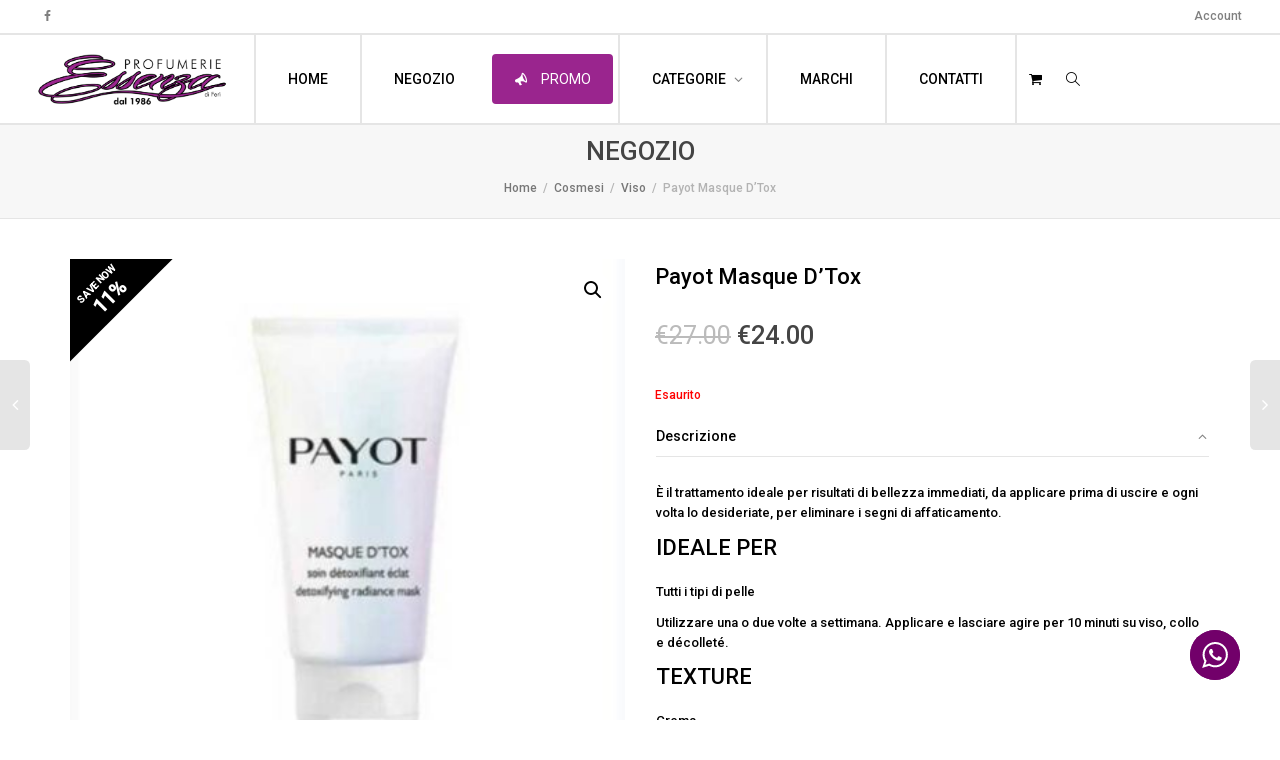

--- FILE ---
content_type: text/html; charset=UTF-8
request_url: https://profumeriaessenza.it/prodotto/payot-masque-dtox/
body_size: 21607
content:
<!DOCTYPE html>
<!--[if lt IE 7]>
<html class="no-js lt-ie9 lt-ie8 lt-ie7" lang="it-IT"><![endif]-->
<!--[if IE 7]>
<html class="no-js lt-ie9 lt-ie8" lang="it-IT"><![endif]-->
<!--[if IE 8]>
<html class="no-js lt-ie9" lang="it-IT"><![endif]-->
<!--[if IE 9]>
<html class="no-js lt-ie10" lang="it-IT"><![endif]-->
<!--[if gt IE 9]><!-->
<html class="no-js" lang="it-IT">
<!--<![endif]-->
<head>
	<meta http-equiv="X-UA-Compatible" content="IE=9; IE=8; IE=7; IE=EDGE"/>
	<meta charset="UTF-8">
	<meta name="viewport" content="width=device-width, initial-scale=1.0">
	<link rel="profile" href="http://gmpg.org/xfn/11">
	<link rel="pingback" href="https://profumeriaessenza.it/xmlrpc.php">

	<!-- Fav and touch icons -->
			<link rel="shortcut icon" href="https://profumeriaessenza.it/wp-content/uploads/2020/05/faviconbianca.png">
				<link rel="apple-touch-icon-precomposed" href="https://profumeriaessenza.it/wp-content/uploads/2020/05/logo-essenzanew.png">
				<link rel="apple-touch-icon-precomposed" sizes="72x72" href="https://profumeriaessenza.it/wp-content/uploads/2020/05/logo-essenzanew.png">
				<link rel="apple-touch-icon-precomposed" sizes="114x114" href="https://profumeriaessenza.it/wp-content/uploads/2020/05/logo-essenzanew.png">
				<link rel="apple-touch-icon-precomposed" sizes="144x144" href="https://profumeriaessenza.it/wp-content/uploads/2020/05/logo-essenzanew.png">
	
	<!-- HTML5 shim, for IE6-8 support of HTML5 elements -->
	<!--[if lt IE 9]>
	<script src="https://profumeriaessenza.it/wp-content/themes/kleo/assets/js/html5shiv.js"></script>
	<![endif]-->

	<!--[if IE 7]>
	<link rel="stylesheet" href="https://profumeriaessenza.it/wp-content/themes/kleo/assets/css/fontello-ie7.css">
	<![endif]-->

	
	<meta name='robots' content='index, follow, max-image-preview:large, max-snippet:-1, max-video-preview:-1' />
	<style>img:is([sizes="auto" i], [sizes^="auto," i]) { contain-intrinsic-size: 3000px 1500px }</style>
	
	<!-- This site is optimized with the Yoast SEO plugin v25.7 - https://yoast.com/wordpress/plugins/seo/ -->
	<title>Payot Masque D&#039;Tox | Profumeria Essenza</title>
	<link rel="canonical" href="https://profumeriaessenza.it/prodotto/payot-masque-dtox/" />
	<meta property="og:locale" content="it_IT" />
	<meta property="og:type" content="article" />
	<meta property="og:title" content="Payot Masque D&#039;Tox | Profumeria Essenza" />
	<meta property="og:description" content="DESCRIZIONE È il trattamento ideale per risultati di bellezza immediati, da applicare prima di uscire e ogni volta lo desideriate, per eliminare i segni di affaticamento. IDEALE PER Tutti i tipi di pelle RITUALE DI APPLICAZIONE Utilizzare una o due volte a settimana. Applicare e lasciare agire per 10 minuti su viso, collo e décolleté. TEXTURE Crema FORMATO Tubo di [&hellip;]" />
	<meta property="og:url" content="https://profumeriaessenza.it/prodotto/payot-masque-dtox/" />
	<meta property="og:site_name" content="Profumeria Essenza" />
	<meta property="article:publisher" content="https://www.facebook.com/Essenza-Profumerie-Veglie-Feri-127948347821727/" />
	<meta property="article:modified_time" content="2025-05-28T07:14:06+00:00" />
	<meta property="og:image" content="https://profumeriaessenza.it/wp-content/uploads/2020/06/payot-masque-dtox.jpg" />
	<meta property="og:image:width" content="500" />
	<meta property="og:image:height" content="500" />
	<meta property="og:image:type" content="image/jpeg" />
	<meta name="twitter:card" content="summary_large_image" />
	<script type="application/ld+json" class="yoast-schema-graph">{"@context":"https://schema.org","@graph":[{"@type":"WebPage","@id":"https://profumeriaessenza.it/prodotto/payot-masque-dtox/","url":"https://profumeriaessenza.it/prodotto/payot-masque-dtox/","name":"Payot Masque D'Tox | Profumeria Essenza","isPartOf":{"@id":"https://profumeriaessenza.it/#website"},"primaryImageOfPage":{"@id":"https://profumeriaessenza.it/prodotto/payot-masque-dtox/#primaryimage"},"image":{"@id":"https://profumeriaessenza.it/prodotto/payot-masque-dtox/#primaryimage"},"thumbnailUrl":"https://profumeriaessenza.it/wp-content/uploads/2020/06/payot-masque-dtox.jpg","datePublished":"2020-06-23T17:44:11+00:00","dateModified":"2025-05-28T07:14:06+00:00","breadcrumb":{"@id":"https://profumeriaessenza.it/prodotto/payot-masque-dtox/#breadcrumb"},"inLanguage":"it-IT","potentialAction":[{"@type":"ReadAction","target":["https://profumeriaessenza.it/prodotto/payot-masque-dtox/"]}]},{"@type":"ImageObject","inLanguage":"it-IT","@id":"https://profumeriaessenza.it/prodotto/payot-masque-dtox/#primaryimage","url":"https://profumeriaessenza.it/wp-content/uploads/2020/06/payot-masque-dtox.jpg","contentUrl":"https://profumeriaessenza.it/wp-content/uploads/2020/06/payot-masque-dtox.jpg","width":500,"height":500,"caption":"Payot Masque D'Tox"},{"@type":"BreadcrumbList","@id":"https://profumeriaessenza.it/prodotto/payot-masque-dtox/#breadcrumb","itemListElement":[{"@type":"ListItem","position":1,"name":"Home","item":"https://profumeriaessenza.it/"},{"@type":"ListItem","position":2,"name":"NEGOZIO","item":"https://profumeriaessenza.it/negozio/"},{"@type":"ListItem","position":3,"name":"Payot Masque D&#8217;Tox"}]},{"@type":"WebSite","@id":"https://profumeriaessenza.it/#website","url":"https://profumeriaessenza.it/","name":"Profumeria Essenza","description":"I migliori profumi e cosmetici direttamente a casa tua!","publisher":{"@id":"https://profumeriaessenza.it/#organization"},"potentialAction":[{"@type":"SearchAction","target":{"@type":"EntryPoint","urlTemplate":"https://profumeriaessenza.it/?s={search_term_string}"},"query-input":{"@type":"PropertyValueSpecification","valueRequired":true,"valueName":"search_term_string"}}],"inLanguage":"it-IT"},{"@type":"Organization","@id":"https://profumeriaessenza.it/#organization","name":"Profumeria Essenza Sas","url":"https://profumeriaessenza.it/","logo":{"@type":"ImageObject","inLanguage":"it-IT","@id":"https://profumeriaessenza.it/#/schema/logo/image/","url":"https://profumeriaessenza.it/wp-content/uploads/2020/04/ESSENZA.jpg","contentUrl":"https://profumeriaessenza.it/wp-content/uploads/2020/04/ESSENZA.jpg","width":500,"height":199,"caption":"Profumeria Essenza Sas"},"image":{"@id":"https://profumeriaessenza.it/#/schema/logo/image/"},"sameAs":["https://www.facebook.com/Essenza-Profumerie-Veglie-Feri-127948347821727/"]}]}</script>
	<!-- / Yoast SEO plugin. -->


<link rel='dns-prefetch' href='//www.googletagmanager.com' />
<link rel='dns-prefetch' href='//fonts.googleapis.com' />
<link rel="alternate" type="application/rss+xml" title="Profumeria Essenza &raquo; Feed" href="https://profumeriaessenza.it/feed/" />
<link rel="alternate" type="application/rss+xml" title="Profumeria Essenza &raquo; Feed dei commenti" href="https://profumeriaessenza.it/comments/feed/" />
<link rel="alternate" type="application/rss+xml" title="Profumeria Essenza &raquo; Payot Masque D&#8217;Tox Feed dei commenti" href="https://profumeriaessenza.it/prodotto/payot-masque-dtox/feed/" />
<link rel='stylesheet' id='ht_ctc_main_css-css' href='https://profumeriaessenza.it/wp-content/plugins/click-to-chat-for-whatsapp/new/inc/assets/css/main.css' type='text/css' media='all' />
<link rel='stylesheet' id='wp-block-library-css' href='https://profumeriaessenza.it/wp-includes/css/dist/block-library/style.min.css' type='text/css' media='all' />
<style id='classic-theme-styles-inline-css' type='text/css'>
/*! This file is auto-generated */
.wp-block-button__link{color:#fff;background-color:#32373c;border-radius:9999px;box-shadow:none;text-decoration:none;padding:calc(.667em + 2px) calc(1.333em + 2px);font-size:1.125em}.wp-block-file__button{background:#32373c;color:#fff;text-decoration:none}
</style>
<style id='global-styles-inline-css' type='text/css'>
:root{--wp--preset--aspect-ratio--square: 1;--wp--preset--aspect-ratio--4-3: 4/3;--wp--preset--aspect-ratio--3-4: 3/4;--wp--preset--aspect-ratio--3-2: 3/2;--wp--preset--aspect-ratio--2-3: 2/3;--wp--preset--aspect-ratio--16-9: 16/9;--wp--preset--aspect-ratio--9-16: 9/16;--wp--preset--color--black: #000000;--wp--preset--color--cyan-bluish-gray: #abb8c3;--wp--preset--color--white: #ffffff;--wp--preset--color--pale-pink: #f78da7;--wp--preset--color--vivid-red: #cf2e2e;--wp--preset--color--luminous-vivid-orange: #ff6900;--wp--preset--color--luminous-vivid-amber: #fcb900;--wp--preset--color--light-green-cyan: #7bdcb5;--wp--preset--color--vivid-green-cyan: #00d084;--wp--preset--color--pale-cyan-blue: #8ed1fc;--wp--preset--color--vivid-cyan-blue: #0693e3;--wp--preset--color--vivid-purple: #9b51e0;--wp--preset--gradient--vivid-cyan-blue-to-vivid-purple: linear-gradient(135deg,rgba(6,147,227,1) 0%,rgb(155,81,224) 100%);--wp--preset--gradient--light-green-cyan-to-vivid-green-cyan: linear-gradient(135deg,rgb(122,220,180) 0%,rgb(0,208,130) 100%);--wp--preset--gradient--luminous-vivid-amber-to-luminous-vivid-orange: linear-gradient(135deg,rgba(252,185,0,1) 0%,rgba(255,105,0,1) 100%);--wp--preset--gradient--luminous-vivid-orange-to-vivid-red: linear-gradient(135deg,rgba(255,105,0,1) 0%,rgb(207,46,46) 100%);--wp--preset--gradient--very-light-gray-to-cyan-bluish-gray: linear-gradient(135deg,rgb(238,238,238) 0%,rgb(169,184,195) 100%);--wp--preset--gradient--cool-to-warm-spectrum: linear-gradient(135deg,rgb(74,234,220) 0%,rgb(151,120,209) 20%,rgb(207,42,186) 40%,rgb(238,44,130) 60%,rgb(251,105,98) 80%,rgb(254,248,76) 100%);--wp--preset--gradient--blush-light-purple: linear-gradient(135deg,rgb(255,206,236) 0%,rgb(152,150,240) 100%);--wp--preset--gradient--blush-bordeaux: linear-gradient(135deg,rgb(254,205,165) 0%,rgb(254,45,45) 50%,rgb(107,0,62) 100%);--wp--preset--gradient--luminous-dusk: linear-gradient(135deg,rgb(255,203,112) 0%,rgb(199,81,192) 50%,rgb(65,88,208) 100%);--wp--preset--gradient--pale-ocean: linear-gradient(135deg,rgb(255,245,203) 0%,rgb(182,227,212) 50%,rgb(51,167,181) 100%);--wp--preset--gradient--electric-grass: linear-gradient(135deg,rgb(202,248,128) 0%,rgb(113,206,126) 100%);--wp--preset--gradient--midnight: linear-gradient(135deg,rgb(2,3,129) 0%,rgb(40,116,252) 100%);--wp--preset--font-size--small: 13px;--wp--preset--font-size--medium: 20px;--wp--preset--font-size--large: 36px;--wp--preset--font-size--x-large: 42px;--wp--preset--spacing--20: 0.44rem;--wp--preset--spacing--30: 0.67rem;--wp--preset--spacing--40: 1rem;--wp--preset--spacing--50: 1.5rem;--wp--preset--spacing--60: 2.25rem;--wp--preset--spacing--70: 3.38rem;--wp--preset--spacing--80: 5.06rem;--wp--preset--shadow--natural: 6px 6px 9px rgba(0, 0, 0, 0.2);--wp--preset--shadow--deep: 12px 12px 50px rgba(0, 0, 0, 0.4);--wp--preset--shadow--sharp: 6px 6px 0px rgba(0, 0, 0, 0.2);--wp--preset--shadow--outlined: 6px 6px 0px -3px rgba(255, 255, 255, 1), 6px 6px rgba(0, 0, 0, 1);--wp--preset--shadow--crisp: 6px 6px 0px rgba(0, 0, 0, 1);}:where(.is-layout-flex){gap: 0.5em;}:where(.is-layout-grid){gap: 0.5em;}body .is-layout-flex{display: flex;}.is-layout-flex{flex-wrap: wrap;align-items: center;}.is-layout-flex > :is(*, div){margin: 0;}body .is-layout-grid{display: grid;}.is-layout-grid > :is(*, div){margin: 0;}:where(.wp-block-columns.is-layout-flex){gap: 2em;}:where(.wp-block-columns.is-layout-grid){gap: 2em;}:where(.wp-block-post-template.is-layout-flex){gap: 1.25em;}:where(.wp-block-post-template.is-layout-grid){gap: 1.25em;}.has-black-color{color: var(--wp--preset--color--black) !important;}.has-cyan-bluish-gray-color{color: var(--wp--preset--color--cyan-bluish-gray) !important;}.has-white-color{color: var(--wp--preset--color--white) !important;}.has-pale-pink-color{color: var(--wp--preset--color--pale-pink) !important;}.has-vivid-red-color{color: var(--wp--preset--color--vivid-red) !important;}.has-luminous-vivid-orange-color{color: var(--wp--preset--color--luminous-vivid-orange) !important;}.has-luminous-vivid-amber-color{color: var(--wp--preset--color--luminous-vivid-amber) !important;}.has-light-green-cyan-color{color: var(--wp--preset--color--light-green-cyan) !important;}.has-vivid-green-cyan-color{color: var(--wp--preset--color--vivid-green-cyan) !important;}.has-pale-cyan-blue-color{color: var(--wp--preset--color--pale-cyan-blue) !important;}.has-vivid-cyan-blue-color{color: var(--wp--preset--color--vivid-cyan-blue) !important;}.has-vivid-purple-color{color: var(--wp--preset--color--vivid-purple) !important;}.has-black-background-color{background-color: var(--wp--preset--color--black) !important;}.has-cyan-bluish-gray-background-color{background-color: var(--wp--preset--color--cyan-bluish-gray) !important;}.has-white-background-color{background-color: var(--wp--preset--color--white) !important;}.has-pale-pink-background-color{background-color: var(--wp--preset--color--pale-pink) !important;}.has-vivid-red-background-color{background-color: var(--wp--preset--color--vivid-red) !important;}.has-luminous-vivid-orange-background-color{background-color: var(--wp--preset--color--luminous-vivid-orange) !important;}.has-luminous-vivid-amber-background-color{background-color: var(--wp--preset--color--luminous-vivid-amber) !important;}.has-light-green-cyan-background-color{background-color: var(--wp--preset--color--light-green-cyan) !important;}.has-vivid-green-cyan-background-color{background-color: var(--wp--preset--color--vivid-green-cyan) !important;}.has-pale-cyan-blue-background-color{background-color: var(--wp--preset--color--pale-cyan-blue) !important;}.has-vivid-cyan-blue-background-color{background-color: var(--wp--preset--color--vivid-cyan-blue) !important;}.has-vivid-purple-background-color{background-color: var(--wp--preset--color--vivid-purple) !important;}.has-black-border-color{border-color: var(--wp--preset--color--black) !important;}.has-cyan-bluish-gray-border-color{border-color: var(--wp--preset--color--cyan-bluish-gray) !important;}.has-white-border-color{border-color: var(--wp--preset--color--white) !important;}.has-pale-pink-border-color{border-color: var(--wp--preset--color--pale-pink) !important;}.has-vivid-red-border-color{border-color: var(--wp--preset--color--vivid-red) !important;}.has-luminous-vivid-orange-border-color{border-color: var(--wp--preset--color--luminous-vivid-orange) !important;}.has-luminous-vivid-amber-border-color{border-color: var(--wp--preset--color--luminous-vivid-amber) !important;}.has-light-green-cyan-border-color{border-color: var(--wp--preset--color--light-green-cyan) !important;}.has-vivid-green-cyan-border-color{border-color: var(--wp--preset--color--vivid-green-cyan) !important;}.has-pale-cyan-blue-border-color{border-color: var(--wp--preset--color--pale-cyan-blue) !important;}.has-vivid-cyan-blue-border-color{border-color: var(--wp--preset--color--vivid-cyan-blue) !important;}.has-vivid-purple-border-color{border-color: var(--wp--preset--color--vivid-purple) !important;}.has-vivid-cyan-blue-to-vivid-purple-gradient-background{background: var(--wp--preset--gradient--vivid-cyan-blue-to-vivid-purple) !important;}.has-light-green-cyan-to-vivid-green-cyan-gradient-background{background: var(--wp--preset--gradient--light-green-cyan-to-vivid-green-cyan) !important;}.has-luminous-vivid-amber-to-luminous-vivid-orange-gradient-background{background: var(--wp--preset--gradient--luminous-vivid-amber-to-luminous-vivid-orange) !important;}.has-luminous-vivid-orange-to-vivid-red-gradient-background{background: var(--wp--preset--gradient--luminous-vivid-orange-to-vivid-red) !important;}.has-very-light-gray-to-cyan-bluish-gray-gradient-background{background: var(--wp--preset--gradient--very-light-gray-to-cyan-bluish-gray) !important;}.has-cool-to-warm-spectrum-gradient-background{background: var(--wp--preset--gradient--cool-to-warm-spectrum) !important;}.has-blush-light-purple-gradient-background{background: var(--wp--preset--gradient--blush-light-purple) !important;}.has-blush-bordeaux-gradient-background{background: var(--wp--preset--gradient--blush-bordeaux) !important;}.has-luminous-dusk-gradient-background{background: var(--wp--preset--gradient--luminous-dusk) !important;}.has-pale-ocean-gradient-background{background: var(--wp--preset--gradient--pale-ocean) !important;}.has-electric-grass-gradient-background{background: var(--wp--preset--gradient--electric-grass) !important;}.has-midnight-gradient-background{background: var(--wp--preset--gradient--midnight) !important;}.has-small-font-size{font-size: var(--wp--preset--font-size--small) !important;}.has-medium-font-size{font-size: var(--wp--preset--font-size--medium) !important;}.has-large-font-size{font-size: var(--wp--preset--font-size--large) !important;}.has-x-large-font-size{font-size: var(--wp--preset--font-size--x-large) !important;}
:where(.wp-block-post-template.is-layout-flex){gap: 1.25em;}:where(.wp-block-post-template.is-layout-grid){gap: 1.25em;}
:where(.wp-block-columns.is-layout-flex){gap: 2em;}:where(.wp-block-columns.is-layout-grid){gap: 2em;}
:root :where(.wp-block-pullquote){font-size: 1.5em;line-height: 1.6;}
</style>
<link rel='stylesheet' id='cs-remove-version-number-from-css-js-css' href='https://profumeriaessenza.it/wp-content/plugins/cs-remove-version-number-from-css-js/public/css/cs-remove-version-number-from-css-js-public.css' type='text/css' media='all' />
<link rel='stylesheet' id='photoswipe-css' href='https://profumeriaessenza.it/wp-content/plugins/woocommerce/assets/css/photoswipe/photoswipe.min.css' type='text/css' media='all' />
<link rel='stylesheet' id='photoswipe-default-skin-css' href='https://profumeriaessenza.it/wp-content/plugins/woocommerce/assets/css/photoswipe/default-skin/default-skin.min.css' type='text/css' media='all' />
<style id='woocommerce-inline-inline-css' type='text/css'>
.woocommerce form .form-row .required { visibility: visible; }
</style>
<link rel='stylesheet' id='netsgroup-wc-igfs-css' href='https://profumeriaessenza.it/wp-content/plugins/netsgroup-woocommerce-igfs-2.0.0.0/public/css/netsgroup-wc-igfs-public.css' type='text/css' media='all' />
<link rel='stylesheet' id='brands-styles-css' href='https://profumeriaessenza.it/wp-content/plugins/woocommerce/assets/css/brands.css' type='text/css' media='all' />
<link rel='stylesheet' id='bootstrap-css' href='https://profumeriaessenza.it/wp-content/themes/kleo/assets/css/bootstrap.min.css' type='text/css' media='all' />
<link rel='stylesheet' id='kleo-app-css' href='https://profumeriaessenza.it/wp-content/themes/kleo/assets/css/app.min.css' type='text/css' media='all' />
<link rel='stylesheet' id='magnific-popup-css' href='https://profumeriaessenza.it/wp-content/themes/kleo/assets/js/plugins/magnific-popup/magnific.css' type='text/css' media='all' />
<link rel='stylesheet' id='kleo-fonts-css' href='https://profumeriaessenza.it/wp-content/themes/kleo/assets/css/fontello.css' type='text/css' media='all' />
<link rel='stylesheet' id='mediaelement-css' href='https://profumeriaessenza.it/wp-includes/js/mediaelement/mediaelementplayer-legacy.min.css' type='text/css' media='all' />
<link rel='stylesheet' id='kleo-google-fonts-css' href='//fonts.googleapis.com/css?family=Roboto%3A500%2C400' type='text/css' media='all' />
<link rel='stylesheet' id='pwb-styles-frontend-css' href='https://profumeriaessenza.it/wp-content/plugins/perfect-woocommerce-brands/build/frontend/css/style.css' type='text/css' media='all' />
<link rel='stylesheet' id='kleo-woocommerce-css' href='https://profumeriaessenza.it/wp-content/themes/kleo/woocommerce/assets/css/woocommerce.min.css' type='text/css' media='all' />
<link rel='stylesheet' id='kleo-colors-css' href='https://profumeriaessenza.it/wp-content/uploads/custom_styles/dynamic.css' type='text/css' media='all' />
<link rel='stylesheet' id='kleo-plugins-css' href='https://profumeriaessenza.it/wp-content/themes/kleo/assets/css/plugins.min.css' type='text/css' media='all' />
<link rel='stylesheet' id='kleo-style-css' href='https://profumeriaessenza.it/wp-content/themes/kleo-child/style.css' type='text/css' media='all' />
<script type="text/javascript" id="woocommerce-google-analytics-integration-gtag-js-after">
/* <![CDATA[ */
/* Google Analytics for WooCommerce (gtag.js) */
					window.dataLayer = window.dataLayer || [];
					function gtag(){dataLayer.push(arguments);}
					// Set up default consent state.
					for ( const mode of [{"analytics_storage":"denied","ad_storage":"denied","ad_user_data":"denied","ad_personalization":"denied","region":["AT","BE","BG","HR","CY","CZ","DK","EE","FI","FR","DE","GR","HU","IS","IE","IT","LV","LI","LT","LU","MT","NL","NO","PL","PT","RO","SK","SI","ES","SE","GB","CH"]}] || [] ) {
						gtag( "consent", "default", { "wait_for_update": 500, ...mode } );
					}
					gtag("js", new Date());
					gtag("set", "developer_id.dOGY3NW", true);
					gtag("config", "G-ZY19FBBMCT", {"track_404":true,"allow_google_signals":true,"logged_in":false,"linker":{"domains":[],"allow_incoming":false},"custom_map":{"dimension1":"logged_in"}});
/* ]]> */
</script>
<script type="text/javascript" src="https://profumeriaessenza.it/wp-includes/js/jquery/jquery.min.js" id="jquery-core-js"></script>
<script type="text/javascript" src="https://profumeriaessenza.it/wp-includes/js/jquery/jquery-migrate.min.js" id="jquery-migrate-js"></script>
<script type="text/javascript" src="https://profumeriaessenza.it/wp-content/plugins/cs-remove-version-number-from-css-js/public/js/cs-remove-version-number-from-css-js-public.js" id="cs-remove-version-number-from-css-js-js"></script>
<script type="text/javascript" src="https://profumeriaessenza.it/wp-content/plugins/woocommerce/assets/js/jquery-blockui/jquery.blockUI.min.js" id="jquery-blockui-js" data-wp-strategy="defer"></script>
<script type="text/javascript" id="wc-add-to-cart-js-extra">
/* <![CDATA[ */
var wc_add_to_cart_params = {"ajax_url":"\/wp-admin\/admin-ajax.php","wc_ajax_url":"\/?wc-ajax=%%endpoint%%","i18n_view_cart":"Visualizza carrello","cart_url":"https:\/\/profumeriaessenza.it\/carrello\/","is_cart":"","cart_redirect_after_add":"no"};
/* ]]> */
</script>
<script type="text/javascript" src="https://profumeriaessenza.it/wp-content/plugins/woocommerce/assets/js/frontend/add-to-cart.min.js" id="wc-add-to-cart-js" data-wp-strategy="defer"></script>
<script type="text/javascript" src="https://profumeriaessenza.it/wp-content/plugins/woocommerce/assets/js/zoom/jquery.zoom.min.js" id="zoom-js" defer="defer" data-wp-strategy="defer"></script>
<script type="text/javascript" src="https://profumeriaessenza.it/wp-content/plugins/woocommerce/assets/js/photoswipe/photoswipe.min.js" id="photoswipe-js" defer="defer" data-wp-strategy="defer"></script>
<script type="text/javascript" src="https://profumeriaessenza.it/wp-content/plugins/woocommerce/assets/js/photoswipe/photoswipe-ui-default.min.js" id="photoswipe-ui-default-js" defer="defer" data-wp-strategy="defer"></script>
<script type="text/javascript" id="wc-single-product-js-extra">
/* <![CDATA[ */
var wc_single_product_params = {"i18n_required_rating_text":"Seleziona una valutazione","i18n_rating_options":["1 stella su 5","2 stelle su 5","3 stelle su 5","4 stelle su 5","5 stelle su 5"],"i18n_product_gallery_trigger_text":"Visualizza la galleria di immagini a schermo intero","review_rating_required":"yes","flexslider":{"rtl":false,"animation":"slide","smoothHeight":true,"directionNav":false,"controlNav":"thumbnails","slideshow":false,"animationSpeed":500,"animationLoop":false,"allowOneSlide":false},"zoom_enabled":"1","zoom_options":[],"photoswipe_enabled":"1","photoswipe_options":{"shareEl":false,"closeOnScroll":false,"history":false,"hideAnimationDuration":0,"showAnimationDuration":0},"flexslider_enabled":""};
/* ]]> */
</script>
<script type="text/javascript" src="https://profumeriaessenza.it/wp-content/plugins/woocommerce/assets/js/frontend/single-product.min.js" id="wc-single-product-js" defer="defer" data-wp-strategy="defer"></script>
<script type="text/javascript" src="https://profumeriaessenza.it/wp-content/plugins/woocommerce/assets/js/js-cookie/js.cookie.min.js" id="js-cookie-js" defer="defer" data-wp-strategy="defer"></script>
<script type="text/javascript" id="woocommerce-js-extra">
/* <![CDATA[ */
var woocommerce_params = {"ajax_url":"\/wp-admin\/admin-ajax.php","wc_ajax_url":"\/?wc-ajax=%%endpoint%%","i18n_password_show":"Mostra password","i18n_password_hide":"Nascondi password"};
/* ]]> */
</script>
<script type="text/javascript" src="https://profumeriaessenza.it/wp-content/plugins/woocommerce/assets/js/frontend/woocommerce.min.js" id="woocommerce-js" defer="defer" data-wp-strategy="defer"></script>
<script type="text/javascript" src="https://profumeriaessenza.it/wp-content/plugins/js_composer/assets/js/vendors/woocommerce-add-to-cart.js" id="vc_woocommerce-add-to-cart-js-js"></script>
<script type="text/javascript" src="https://profumeriaessenza.it/wp-content/plugins/netsgroup-woocommerce-igfs-2.0.0.0/public/js/netsgroup-wc-igfs-public.js" id="netsgroup-wc-igfs-js"></script>
<script type="text/javascript" src="https://profumeriaessenza.it/wp-content/themes/kleo/assets/js/modernizr.custom.46504.js" id="modernizr-js"></script>
<link rel="https://api.w.org/" href="https://profumeriaessenza.it/wp-json/" /><link rel="alternate" title="JSON" type="application/json" href="https://profumeriaessenza.it/wp-json/wp/v2/product/546" /><link rel="EditURI" type="application/rsd+xml" title="RSD" href="https://profumeriaessenza.it/xmlrpc.php?rsd" />
<meta name="generator" content="WordPress 6.8.3" />
<meta name="generator" content="WooCommerce 10.1.1" />
<link rel='shortlink' href='https://profumeriaessenza.it/?p=546' />
<link rel="alternate" title="oEmbed (JSON)" type="application/json+oembed" href="https://profumeriaessenza.it/wp-json/oembed/1.0/embed?url=https%3A%2F%2Fprofumeriaessenza.it%2Fprodotto%2Fpayot-masque-dtox%2F" />
<link rel="alternate" title="oEmbed (XML)" type="text/xml+oembed" href="https://profumeriaessenza.it/wp-json/oembed/1.0/embed?url=https%3A%2F%2Fprofumeriaessenza.it%2Fprodotto%2Fpayot-masque-dtox%2F&#038;format=xml" />
    <meta name="mobile-web-app-capable" content="yes">
	    <meta name="apple-mobile-web-app-capable" content="yes">
	    <script type="text/javascript">
        /*
		 prevent dom flickering for elements hidden with js
		 */
        "use strict";

        document.documentElement.className += ' js-active ';
        document.documentElement.className += 'ontouchstart' in document.documentElement ? ' kleo-mobile ' : ' kleo-desktop ';

        var prefix = ['-webkit-', '-o-', '-moz-', '-ms-', ""];
        for (var i in prefix) {
            if (prefix[i] + 'transform' in document.documentElement.style) document.documentElement.className += " kleo-transform ";
        }
    </script>
		<noscript><style>.woocommerce-product-gallery{ opacity: 1 !important; }</style></noscript>
	<style type="text/css">.recentcomments a{display:inline !important;padding:0 !important;margin:0 !important;}</style><meta name="generator" content="Powered by WPBakery Page Builder - drag and drop page builder for WordPress."/>

<style>
.widget_tag_cloud a { font-size: small !important; }
</style>
<link rel="icon" href="https://profumeriaessenza.it/wp-content/uploads/2021/02/cropped-favicon-essenza-32x32.jpg" sizes="32x32" />
<link rel="icon" href="https://profumeriaessenza.it/wp-content/uploads/2021/02/cropped-favicon-essenza-192x192.jpg" sizes="192x192" />
<link rel="apple-touch-icon" href="https://profumeriaessenza.it/wp-content/uploads/2021/02/cropped-favicon-essenza-180x180.jpg" />
<meta name="msapplication-TileImage" content="https://profumeriaessenza.it/wp-content/uploads/2021/02/cropped-favicon-essenza-270x270.jpg" />
		<style type="text/css" id="wp-custom-css">
			.vc_btn3.vc_btn3-color-grey.vc_btn3-style-modern {color:#000;
background-color: transparent;
border-color: #000}
.vc_btn3.vc_btn3-color-grey.vc_btn3-style-modern:focus, .vc_btn3.vc_btn3-color-grey.vc_btn3-style-modern:hover {color:#fff ; background-color:#000}

.buttonreverse {color:#fff!important; background-color: transparent;
border-color: #fff!important}


#gform_submit_button_1 {width: 95%;
	text-transform: uppercase;
	border: 0px;
	color: white;
background-color: black ;
padding-top:10px;
padding-bottom: 10px}

#gform_submit_button_2 {width: 95%;
	text-transform: uppercase;
	border: 0px;
	color: white;
background-color: #9a258e;
padding-top:10px;
padding-bottom: 10px}

#gform_submit_button_3 {width: 98%;
	text-transform: uppercase;
	border: 0px;
	color: white;
background-color: #9a258e;
padding-top:10px;
padding-bottom: 10px}


.woocommerce ul.products li.product .price, .woocommerce-page ul.products li.product .price{color: #9a258e}

.main-color span.onsale {background-color: #9a258e}

#menu-item-90 {border-left: solid; border-left-width: 1px; border-left-width: 2px; border-color: #e5e5e5;padding-left: 20px;padding-right:20px}

#menu-item-239 {border-left: solid;border-left-width: 2px; border-color: #e5e5e5;padding-left: 20px;padding-right:20px}

#menu-item-249 {border-left: solid;border-left-width: 2px; border-color: #e5e5e5;padding-left: 20px;padding-right:20px}

#menu-item-255 {border-left: solid;border-left-width: 2px; border-color: #e5e5e5;padding-left: 20px;padding-right:20px}

#menu-item-225 {border-left: solid;border-left-width: 2px; border-color: #e5e5e5;padding-left: 20px;padding-right:20px}

#menu-item-228 {border-left: solid;border-left-width: 2px;border-right:solid; border-right-width: 2px; border-color: #e5e5e5;padding-left: 20px;padding-right:20px}



.header-color.social-header {background-color: #ffffff;
border-width:2px}

.header-color .kleo-main-header {background-color: #ffffff;
border-width:2px}


.woocommerce div.product form.cart .button {text-transform: uppercase;
	border: 0px;
	color: white;
background-color: #9a258e;
padding-top:10px;
padding-bottom: 10px}		</style>
		<noscript><style> .wpb_animate_when_almost_visible { opacity: 1; }</style></noscript></head>


<body class="wp-singular product-template-default single single-product postid-546 wp-embed-responsive wp-theme-kleo wp-child-theme-kleo-child theme-kleo woocommerce woocommerce-page woocommerce-no-js navbar-full-width footer-bottom wpb-js-composer js-comp-ver-6.4.2 vc_responsive">



<!-- PAGE LAYOUT
================================================ -->
<!--Attributes-->
<div class="kleo-page">

	<!-- HEADER SECTION
	================================================ -->
	
<div id="header" class="header-color">

	<div class="navbar" role="navigation">

		
			<div class="social-header header-color">
				<div class="container">
					<div class="top-bar top-bar-flex">

						
                            <div id="top-social" class="no-padd">
                                <ul class="kleo-social-icons"><li><a target="_blank" href="https://www.facebook.com/Essenza-Profumerie-Veglie-Feri-127948347821727"><i class="icon-facebook"></i><div class="ts-text">Facebook</div></a></li></ul>                            </div>

                        
						<div class="top-menu no-padd top-menu-flex"><ul id="menu-top-bar" class=""><li id="menu-item-179" class="menu-item menu-item-type-custom menu-item-object-custom menu-item-179"><a title="Account" href="#">Account</a></li>
</ul></div>
					</div><!--end top-bar-->
				</div>
			</div>

		
				<div class="kleo-main-header header-extras">
			<div class="container">
				<!-- Brand and toggle get grouped for better mobile display -->
				<div class="navbar-header">
					<div class="kleo-mobile-switch">

												<button type="button" class="navbar-toggle" data-toggle="collapse" data-target=".nav-collapse">
							<span class="sr-only">Toggle navigation</span>
							<span class="icon-bar"></span>
							<span class="icon-bar"></span>
							<span class="icon-bar"></span>
						</button>

					</div>

					<div class="kleo-mobile-icons">

						<a class="cart-contents mheader" href="https://profumeriaessenza.it/carrello/" title="Visualizza carrello"><span class="cart-items"><i class="icon icon-basket-full-alt"></i> </span></a>
					</div>

					<strong class="logo">
						<a href="https://profumeriaessenza.it">

							
								<img id="logo_img" title="Profumeria Essenza" src="https://profumeriaessenza.it/wp-content/uploads/2020/05/logo-essenzanew-e1738660421685.png"
								     alt="Profumeria Essenza">

							
						</a>
					</strong>
				</div>

				

				
				<!-- Collect the nav links, forms, and other content for toggling -->
				<div class="primary-menu collapse navbar-collapse nav-collapse"><ul id="menu-main-menu" class="nav navbar-nav"><li id="menu-item-90" class="menu-item menu-item-type-post_type menu-item-object-page menu-item-home menu-item-90"><a title="HOME" href="https://profumeriaessenza.it/">HOME</a></li>
<li id="menu-item-249" class="menu-item menu-item-type-post_type menu-item-object-page current_page_parent menu-item-249"><a title="NEGOZIO" href="https://profumeriaessenza.it/negozio/">NEGOZIO</a></li>
<li id="menu-item-5517" class="menu-item menu-item-type-post_type menu-item-object-page menu-item-5517"><a title="PROMO" href="https://profumeriaessenza.it/promo/" class=" btn btn-highlight"><i class="icon-megaphone-1"></i> PROMO</a></li>
<li id="menu-item-255" class="menu-item menu-item-type-custom menu-item-object-custom menu-item-has-children menu-item-255 dropdown kleo-megamenu mega-8-cols"><a title="CATEGORIE" class="js-activated">CATEGORIE <span class="caret"></span></a>
<ul role="menu" class="dropdown-menu sub-menu pull-left">
	<li id="menu-item-1985" class="menu-item menu-item-type-taxonomy menu-item-object-product_cat menu-item-has-children menu-item-1985 dropdown-submenu"><a title="Profumi" href="https://profumeriaessenza.it/product-category/profumi/">Profumi <span class="caret"></span></a>
	<ul role="menu" class="dropdown-menu sub-menu">
		<li id="menu-item-2056" class="menu-item menu-item-type-taxonomy menu-item-object-product_cat menu-item-2056"><a title="Uomo" href="https://profumeriaessenza.it/product-category/profumi/uomo-profumi/">Uomo</a></li>
		<li id="menu-item-2057" class="menu-item menu-item-type-taxonomy menu-item-object-product_cat menu-item-2057"><a title="Donna" href="https://profumeriaessenza.it/product-category/profumi/donna-profumi/">Donna</a></li>
		<li id="menu-item-2058" class="menu-item menu-item-type-taxonomy menu-item-object-product_cat menu-item-2058"><a title="Unisex" href="https://profumeriaessenza.it/product-category/profumi/unisex-profumi/">Unisex</a></li>
	</ul>
</li>
	<li id="menu-item-1983" class="menu-item menu-item-type-taxonomy menu-item-object-product_cat menu-item-has-children menu-item-1983 dropdown-submenu"><a title="Capelli/Tricologico" href="https://profumeriaessenza.it/product-category/capelli-tricologico/">Capelli/Tricologico <span class="caret"></span></a>
	<ul role="menu" class="dropdown-menu sub-menu">
		<li id="menu-item-2060" class="menu-item menu-item-type-taxonomy menu-item-object-product_cat menu-item-2060"><a title="Shampoo" href="https://profumeriaessenza.it/product-category/capelli-tricologico/shampoo/">Shampoo</a></li>
		<li id="menu-item-2063" class="menu-item menu-item-type-taxonomy menu-item-object-product_cat menu-item-2063"><a title="Balsamo" href="https://profumeriaessenza.it/product-category/capelli-tricologico/balsamo/">Balsamo</a></li>
		<li id="menu-item-2061" class="menu-item menu-item-type-taxonomy menu-item-object-product_cat menu-item-2061"><a title="Maschere" href="https://profumeriaessenza.it/product-category/capelli-tricologico/maschere/">Maschere</a></li>
		<li id="menu-item-2067" class="menu-item menu-item-type-taxonomy menu-item-object-product_cat menu-item-2067"><a title="Olii" href="https://profumeriaessenza.it/product-category/capelli-tricologico/olii/">Olii</a></li>
		<li id="menu-item-2068" class="menu-item menu-item-type-taxonomy menu-item-object-product_cat menu-item-2068"><a title="Creme" href="https://profumeriaessenza.it/product-category/capelli-tricologico/creme/">Creme</a></li>
		<li id="menu-item-2062" class="menu-item menu-item-type-taxonomy menu-item-object-product_cat menu-item-2062"><a title="Hair Style" href="https://profumeriaessenza.it/product-category/capelli-tricologico/hair-style/">Hair Style</a></li>
		<li id="menu-item-2065" class="menu-item menu-item-type-taxonomy menu-item-object-product_cat menu-item-2065"><a title="Termoprotettore" href="https://profumeriaessenza.it/product-category/capelli-tricologico/termoprotettore/">Termoprotettore</a></li>
		<li id="menu-item-2064" class="menu-item menu-item-type-taxonomy menu-item-object-product_cat menu-item-2064"><a title="Trattamenti" href="https://profumeriaessenza.it/product-category/capelli-tricologico/trattamenti/">Trattamenti</a></li>
		<li id="menu-item-2066" class="menu-item menu-item-type-taxonomy menu-item-object-product_cat menu-item-2066"><a title="Tinture" href="https://profumeriaessenza.it/product-category/capelli-tricologico/tinture/">Tinture</a></li>
	</ul>
</li>
	<li id="menu-item-1986" class="menu-item menu-item-type-taxonomy menu-item-object-product_cat menu-item-has-children menu-item-1986 dropdown-submenu"><a title="Make Up" href="https://profumeriaessenza.it/product-category/make-up/">Make Up <span class="caret"></span></a>
	<ul role="menu" class="dropdown-menu sub-menu">
		<li id="menu-item-2076" class="menu-item menu-item-type-taxonomy menu-item-object-product_cat menu-item-2076"><a title="Labbra" href="https://profumeriaessenza.it/product-category/make-up/labbra/">Labbra</a></li>
		<li id="menu-item-2071" class="menu-item menu-item-type-taxonomy menu-item-object-product_cat menu-item-2071"><a title="Occhi" href="https://profumeriaessenza.it/product-category/make-up/occhi/">Occhi</a></li>
		<li id="menu-item-2077" class="menu-item menu-item-type-taxonomy menu-item-object-product_cat menu-item-2077"><a title="Mani" href="https://profumeriaessenza.it/product-category/make-up/mani-make-up/">Mani</a></li>
	</ul>
</li>
	<li id="menu-item-260" class="menu-item menu-item-type-taxonomy menu-item-object-product_cat current-product-ancestor current-menu-parent current-product-parent menu-item-has-children menu-item-260 dropdown-submenu"><a title="Cosmesi" href="https://profumeriaessenza.it/product-category/cosmesi/">Cosmesi <span class="caret"></span></a>
	<ul role="menu" class="dropdown-menu sub-menu">
		<li id="menu-item-2070" class="menu-item menu-item-type-taxonomy menu-item-object-product_cat current-product-ancestor current-menu-parent current-product-parent menu-item-2070"><a title="Viso" href="https://profumeriaessenza.it/product-category/cosmesi/viso/">Viso</a></li>
		<li id="menu-item-2073" class="menu-item menu-item-type-taxonomy menu-item-object-product_cat menu-item-2073"><a title="Corpo" href="https://profumeriaessenza.it/product-category/cosmesi/corpo/">Corpo</a></li>
		<li id="menu-item-2072" class="menu-item menu-item-type-taxonomy menu-item-object-product_cat menu-item-2072"><a title="Mani" href="https://profumeriaessenza.it/product-category/cosmesi/mani/">Mani</a></li>
	</ul>
</li>
	<li id="menu-item-2074" class="menu-item menu-item-type-taxonomy menu-item-object-product_cat menu-item-has-children menu-item-2074 dropdown-submenu"><a title="Cura Della Barba" href="https://profumeriaessenza.it/product-category/cura-della-barba/">Cura Della Barba <span class="caret"></span></a>
	<ul role="menu" class="dropdown-menu sub-menu">
		<li id="menu-item-2083" class="menu-item menu-item-type-taxonomy menu-item-object-product_cat menu-item-2083"><a title="DopoBarba" href="https://profumeriaessenza.it/product-category/cura-della-barba/dopobarba/">DopoBarba</a></li>
	</ul>
</li>
	<li id="menu-item-1987" class="menu-item menu-item-type-taxonomy menu-item-object-product_cat menu-item-has-children menu-item-1987 dropdown-submenu"><a title="Pelletteria" href="https://profumeriaessenza.it/product-category/pelletteria/">Pelletteria <span class="caret"></span></a>
	<ul role="menu" class="dropdown-menu sub-menu">
		<li id="menu-item-2085" class="menu-item menu-item-type-taxonomy menu-item-object-product_cat menu-item-2085"><a title="Vera Pelle" href="https://profumeriaessenza.it/product-category/pelletteria/vera-pelle/">Vera Pelle</a></li>
		<li id="menu-item-2080" class="menu-item menu-item-type-taxonomy menu-item-object-product_cat menu-item-2080"><a title="Ecopelle" href="https://profumeriaessenza.it/product-category/pelletteria/ecopelle/">Ecopelle</a></li>
		<li id="menu-item-2079" class="menu-item menu-item-type-taxonomy menu-item-object-product_cat menu-item-2079"><a title="Tessuti" href="https://profumeriaessenza.it/product-category/pelletteria/tessuti/">Tessuti</a></li>
		<li id="menu-item-2697" class="menu-item menu-item-type-taxonomy menu-item-object-product_cat menu-item-2697"><a title="Valigeria" href="https://profumeriaessenza.it/product-category/valigeria/">Valigeria</a></li>
	</ul>
</li>
	<li id="menu-item-3119" class="menu-item menu-item-type-taxonomy menu-item-object-product_cat menu-item-3119"><a title="Accessori" href="https://profumeriaessenza.it/product-category/accessori/">Accessori</a></li>
	<li id="menu-item-1984" class="menu-item menu-item-type-taxonomy menu-item-object-product_cat menu-item-1984"><a title="Idee Regalo" href="https://profumeriaessenza.it/product-category/idee-regalo/">Idee Regalo</a></li>
</ul>
</li>
<li id="menu-item-225" class="menu-item menu-item-type-post_type menu-item-object-page menu-item-225"><a title="MARCHI" href="https://profumeriaessenza.it/i-nostri-marchi/">MARCHI</a></li>
<li id="menu-item-228" class="menu-item menu-item-type-post_type menu-item-object-page menu-item-228"><a title="CONTATTI" href="https://profumeriaessenza.it/contatti/">CONTATTI</a></li>
<li class="menu-item kleo-toggle-menu shop-drop"><a class="cart-contents js-activated" href="https://profumeriaessenza.it/carrello/" title="Visualizza carrello"><span class="cart-items"><i class="icon icon-basket-full-alt"></i> </span> <span class="caret"></span></a><ul class="kleo-toggle-submenu"><li><div class="kleo-minicart"><div class="minicart-header">Your shopping bag is empty.</div><div class="minicart-buttons"><a class="btn btn-default kleo-go-shop" href="https://profumeriaessenza.it/negozio/"><span class="text">Go to the shop</span></a></div></div></li></ul></li><li id="nav-menu-item-search" class="menu-item kleo-search-nav">        <a class="search-trigger" href="#"><i class="icon icon-search"></i></a>
        <div class="kleo-search-wrap searchHidden" id="ajax_search_container">
            <form class="form-inline" id="ajax_searchform" action="https://profumeriaessenza.it/"
                  data-context="">
				<input type="hidden" name="post_type[]" value="">                <input name="s" class="ajax_s form-control" autocomplete="off"
                       type="text"
                       value="" placeholder="Start typing to search..."
                       required>
                <span class="kleo-ajax-search-loading"><i class="icon-spin6 animate-spin"></i></span>

            </form>
            <div class="kleo_ajax_results"></div>
        </div>

		</li></ul></div>
				
				

			</div><!--end container-->
		</div>
	</div>

</div><!--end header-->

	<!-- MAIN SECTION
	================================================ -->
	<div id="main">


	<section class='container-wrap main-title alternate-color  main-center-title border-bottom breadcrumbs-container'><div class='container'><span class="page-title">NEGOZIO</span><div class='breadcrumb-extra'><div class="kleo_framework breadcrumb kleo-custom-breadcrumb" itemprop="breadcrumb"><a href="https://profumeriaessenza.it">Home</a><span class="sep"></span><a href="https://profumeriaessenza.it/product-category/cosmesi/">Cosmesi</a><span class="sep"></span><a href="https://profumeriaessenza.it/product-category/cosmesi/viso/">Viso</a><span class="sep"></span>Payot Masque D&#8217;Tox</div><p class="page-info"></p></div></div></section>
<section class="container-wrap main-color">
	<div id="main-container" class="container">
		<div class="row"> 
			<div class="template-page col-sm-12 tpl-no">
				<div class="wrap-content">
					
				
					
			<div class="woocommerce-notices-wrapper"></div>
<div id="product-546" class="product type-product post-546 status-publish first outofstock product_cat-cosmesi product_cat-viso product_tag-maschera-viso product_tag-tutti-i-tipi-di-pelle has-post-thumbnail sale taxable shipping-taxable purchasable product-type-simple">
	<div class="row">
	
		<div class="woocommerce-product-gallery woocommerce-product-gallery--with-images woocommerce-product-gallery--columns-4 images col-sm-6 photoswipe-enabled" data-columns="4">
	<figure class="kleo-images-wrapper woocommerce-product-gallery__wrapper">
		<div data-thumb="https://profumeriaessenza.it/wp-content/uploads/2020/06/payot-masque-dtox-100x100.jpg" class="woocommerce-product-gallery__image">
				<a class="woocommerce-main-image" href="https://profumeriaessenza.it/wp-content/uploads/2020/06/payot-masque-dtox.jpg"><img width="400" height="400" src="https://profumeriaessenza.it/wp-content/uploads/2020/06/payot-masque-dtox-400x400.jpg" class="attachment-shop_single size-shop_single wp-post-image" alt="Payot Masque D&#039;Tox" title="payot-masque-dtox" data-caption="" data-src="https://profumeriaessenza.it/wp-content/uploads/2020/06/payot-masque-dtox.jpg" data-large_image="https://profumeriaessenza.it/wp-content/uploads/2020/06/payot-masque-dtox.jpg" data-large_image_width="500" data-large_image_height="500" decoding="async" fetchpriority="high" /></a></div><div class="woo-main-image-nav"><a class="kleo-woo-prev" href="#"><i class="icon-angle-left"></i></a><a class="kleo-woo-next" href="#"><i class="icon-angle-right"></i></a></div>
	<span class="onsale percentage-badge">SAVE NOW<br><span class="big">11%</span></span>
		</figure>
</div>

		<div class="summary entry-summary col-sm-6">

			<h1 class="product_title entry-title">Payot Masque D&#8217;Tox</h1><p class="price"><del aria-hidden="true"><span class="woocommerce-Price-amount amount"><bdi><span class="woocommerce-Price-currencySymbol">&euro;</span>27.00</bdi></span></del> <span class="screen-reader-text">Il prezzo originale era: &euro;27.00.</span><ins aria-hidden="true"><span class="woocommerce-Price-amount amount"><bdi><span class="woocommerce-Price-currencySymbol">&euro;</span>24.00</bdi></span></ins><span class="screen-reader-text">Il prezzo attuale è: &euro;24.00.</span></p>
<p class="stock out-of-stock">Esaurito</p>

    <div id="accordion-woo" class="panel-group panel-kleo icons-to-right" data-active-tab="1">

		            <div class="panel">
                <div class="panel-heading">
                    <div class="panel-title">
                        <a class="accordion-toggle active" data-toggle="collapse" data-parent="#accordion-woo"
                           href="#description_tab">
							Descrizione                            <span class="icon-closed icon-angle-down  hide"></span>
                            <span class="icon-opened icon-angle-up"></span>
                        </a>
                    </div>
                </div>
                <div id="description_tab" class="panel-collapse in">
                    <div class="panel-body">
						
	<h2>Descrizione</h2>

<div class="o-layout__item u-1/2@medium">
<h2 class="u-typo-h1-20">DESCRIZIONE</h2>
<div class="s-content product__description">
<p>È il trattamento ideale per risultati di bellezza immediati, da applicare prima di uscire e ogni volta lo desideriate, per eliminare i segni di affaticamento.</p>
</div>
</div>
<div class="o-layout__item u-1/2@medium">
<div class="product__attributes">
<div class="attribute product__attribute">
<h3 class="attribute__label">IDEALE PER</h3>
<div class="attribute__content">
<p>Tutti i tipi di pelle</p>
<div>
<h2 class="details__title">RITUALE DI APPLICAZIONE</h2>
</div>
<div id="details-content">
<div class="details__content">
<div class="s-content s-content--list s-content--regular u-text-center">Utilizzare una o due volte a settimana. Applicare e lasciare agire per 10 minuti su viso, collo e décolleté.</div>
</div>
</div>
</div>
</div>
<div class="attribute product__attribute">
<h3 class="attribute__label">TEXTURE</h3>
<div class="attribute__content">Crema</div>
</div>
<div class="attribute product__attribute">
<h3 class="attribute__label">FORMATO</h3>
<div class="attribute__content">
<p>Tubo di 50 ml</p>
<h2 class="u-typo-h1-20 u-text-center u-margin-vertical-large">PRINCIPI ATTIVI</h2>
<div class="s-content s-content--fantasy u-text-center u-margin-vertical-large">
<p>Estratti di pompelmo</p>
<p>Bioecolia</p>
<p>Estratto di smithsonite</p>
<p>Allantoina</p>
<p>Caolino</p>
<p>Estratto di malachite</p>
</div>
</div>
</div>
</div>
</div>
                    </div>
                </div>
            </div>
		            <div class="panel">
                <div class="panel-heading">
                    <div class="panel-title">
                        <a class="accordion-toggle collapsed" data-toggle="collapse" data-parent="#accordion-woo"
                           href="#pwb_tab_tab">
							Brand                            <span class="icon-closed icon-angle-down "></span>
                            <span class="icon-opened icon-angle-up hide"></span>
                        </a>
                    </div>
                </div>
                <div id="pwb_tab_tab" class="panel-collapse collapse">
                    <div class="panel-body">
						
		<h2>Brand</h2>
									<div id="tab-pwb_tab-content">
					<h3>Payot</h3>
																			<span>
								<a href="https://profumeriaessenza.it/brand/payot/" title="Payot" ><img width="150" height="150" src="https://profumeriaessenza.it/wp-content/uploads/2020/12/payot-150x150.jpg" class="attachment-thumbnail size-thumbnail" alt="payot logo" /></a>
							</span>
									</div>
								                    </div>
                </div>
            </div>
		            <div class="panel">
                <div class="panel-heading">
                    <div class="panel-title">
                        <a class="accordion-toggle collapsed" data-toggle="collapse" data-parent="#accordion-woo"
                           href="#reviews_tab">
							Recensioni (0)                            <span class="icon-closed icon-angle-down "></span>
                            <span class="icon-opened icon-angle-up hide"></span>
                        </a>
                    </div>
                </div>
                <div id="reviews_tab" class="panel-collapse collapse">
                    <div class="panel-body">
						<div id="reviews" class="woocommerce-Reviews">
	<div id="comments">
		<h2 class="woocommerce-Reviews-title">
			Recensioni		</h2>

					<p class="woocommerce-noreviews">Ancora non ci sono recensioni.</p>
			</div>

			<p class="woocommerce-verification-required">Solamente clienti che hanno effettuato l&#039;accesso ed hanno acquistato questo prodotto possono lasciare una recensione.</p>
	
	<div class="clear"></div>
</div>
                    </div>
                </div>
            </div>
		
		
    </div>

<div class="product_meta">

	
	
		<span class="sku_wrapper">COD: <span class="sku">3390150541247</span></span>

	
	<span class="posted_in">Categorie: <a href="https://profumeriaessenza.it/product-category/cosmesi/" rel="tag">Cosmesi</a>, <a href="https://profumeriaessenza.it/product-category/cosmesi/viso/" rel="tag">Viso</a></span>
	<span class="tagged_as">Tag: <a href="https://profumeriaessenza.it/product-tag/maschera-viso/" rel="tag">MASCHERA VISO</a>, <a href="https://profumeriaessenza.it/product-tag/tutti-i-tipi-di-pelle/" rel="tag">TUTTI I TIPI DI PELLE</a></span>
	
</div>
<div class="pwb-single-product-brands pwb-clearfix"><a href="https://profumeriaessenza.it/brand/payot/" title="Payot"><img width="150" height="150" src="https://profumeriaessenza.it/wp-content/uploads/2020/12/payot-150x150.jpg" class="attachment-thumbnail size-thumbnail" alt="payot logo" decoding="async" srcset="https://profumeriaessenza.it/wp-content/uploads/2020/12/payot-150x150.jpg 150w, https://profumeriaessenza.it/wp-content/uploads/2020/12/payot-100x100.jpg 100w" sizes="(max-width: 150px) 100vw, 150px" /></a></div>
        <div class="share-links">
            <div class="hr-title hr-full"><abbr>Social share</abbr></div>

			                <span class="kleo-facebook">
                <a href="http://www.facebook.com/sharer.php?u=https://profumeriaessenza.it/prodotto/payot-masque-dtox/" class="post_share_facebook"
                   onclick="javascript:window.open(this.href,'', 'menubar=no,toolbar=no,resizable=yes,scrollbars=yes,height=220,width=600');return false;">
                    <i class="icon-facebook"></i>
                </a>
            </span>
			
			                <span class="kleo-twitter">
                <a href="https://twitter.com/share?url=https://profumeriaessenza.it/prodotto/payot-masque-dtox/" class="post_share_twitter"
                   onclick="javascript:window.open(this.href,'', 'menubar=no,toolbar=no,resizable=yes,scrollbars=yes,height=260,width=600');return false;">
                    <i class="icon-twitter"></i>
                </a>
            </span>
			
			                <span class="kleo-googleplus">
                <a href="https://plus.google.com/share?url=https://profumeriaessenza.it/prodotto/payot-masque-dtox/"
                   onclick="javascript:window.open(this.href,'', 'menubar=no,toolbar=no,resizable=yes,scrollbars=yes,height=600,width=600');return false;">
                    <i class="icon-gplus"></i>
                </a>
            </span>
			
			
			
			                <span class="kleo-whatsapp visible-xs-inline visible-sm-inline">
                <a href="whatsapp://send?text=https://profumeriaessenza.it/prodotto/payot-masque-dtox/" data-action="share/whatsapp/share">
                    <i class="icon-whatsapp"></i>
                </a>
            </span>
			
			                <span class="kleo-mail">
                <a href="mailto:?subject=Payot Masque D&#8217;Tox&body=https://profumeriaessenza.it/prodotto/payot-masque-dtox/"
                   class="post_share_email">
                    <i class="icon-mail"></i>
                </a>
            </span>
			        </div>

		
		</div><!-- .summary -->
	
	</div>

	
	<div class="related products kleo-shop-3">

		            <div class="hr-title hr-full"><abbr>Prodotti correlati</abbr></div>
		
		<ul class="products columns-3">

		
			<li class="animated animate-when-almost-visible el-appear product type-product post-7180 status-publish first instock product_cat-cosmesi product_cat-unisex-profumi product_cat-viso product_tag-ac-complex product_tag-anti-arrossamento product_tag-crema-viso-giorno product_tag-emulsione-idratante product_tag-nickel-tested product_tag-spf20 has-post-thumbnail sale taxable shipping-taxable purchasable product-type-simple">
	<div class="product-loop-inner">
		<figure class="product-transition-single">
			
			<a href="https://profumeriaessenza.it/prodotto/arval-fluid-dermo-active-spf20-couperoll-75ml/">

				
	<span class="onsale percentage-badge">SAVE NOW<br><span class="big">38%</span></span>
	<div class="kleo-woo-image kleo-woo-front-image"><img width="735" height="735" src="https://profumeriaessenza.it/wp-content/uploads/2025/09/arval-couperoll-fluid-dermo-active-75-ml-735x735-1.webp" class="attachment-woocommerce_thumbnail size-woocommerce_thumbnail" alt="ARVAL Fluid Dermo Active SPF20 Couperoll 75ml" decoding="async" loading="lazy" srcset="https://profumeriaessenza.it/wp-content/uploads/2025/09/arval-couperoll-fluid-dermo-active-75-ml-735x735-1.webp 735w, https://profumeriaessenza.it/wp-content/uploads/2025/09/arval-couperoll-fluid-dermo-active-75-ml-735x735-1-300x300.webp 300w, https://profumeriaessenza.it/wp-content/uploads/2025/09/arval-couperoll-fluid-dermo-active-75-ml-735x735-1-672x672.webp 672w, https://profumeriaessenza.it/wp-content/uploads/2025/09/arval-couperoll-fluid-dermo-active-75-ml-735x735-1-480x480.webp 480w, https://profumeriaessenza.it/wp-content/uploads/2025/09/arval-couperoll-fluid-dermo-active-75-ml-735x735-1-100x100.webp 100w" sizes="auto, (max-width: 735px) 100vw, 735px" /></div>
			</a>

						<figcaption>
				<div class="shop-actions clearfix">
				
					<a href="/prodotto/payot-masque-dtox/?add-to-cart=7180" aria-describedby="woocommerce_loop_add_to_cart_link_describedby_7180" data-quantity="1" class="button product_type_simple add_to_cart_button ajax_add_to_cart" data-product_id="7180" data-product_sku="8025935460028" aria-label="Aggiungi al carrello: &quot;ARVAL Fluid Dermo Active SPF20 Couperoll 75ml&quot;" rel="nofollow" data-success_message="&quot;ARVAL Fluid Dermo Active SPF20 Couperoll 75ml&quot; è stato aggiunto al tuo carrello" role="button">Aggiungi al carrello</a>	<span id="woocommerce_loop_add_to_cart_link_describedby_7180" class="screen-reader-text">
			</span>
<div class="quick-view hover-tip" data-prod="7180">Quick View</div>					
				</div>
			</figcaption>
					</figure>

		<div class="product-details">
			<span class="posted_in"> <a href="https://profumeriaessenza.it/product-category/cosmesi/" rel="tag">Cosmesi</a>, <a href="https://profumeriaessenza.it/product-category/profumi/unisex-profumi/" rel="tag">Unisex</a>, <a href="https://profumeriaessenza.it/product-category/cosmesi/viso/" rel="tag">Viso</a></span><h3><a href="https://profumeriaessenza.it/prodotto/arval-fluid-dermo-active-spf20-couperoll-75ml/">ARVAL Fluid Dermo Active SPF20 Couperoll 75ml</a></h3>		</div>

		
	<span class="price"><del aria-hidden="true"><span class="woocommerce-Price-amount amount"><bdi><span class="woocommerce-Price-currencySymbol">&euro;</span>35.50</bdi></span></del> <span class="screen-reader-text">Il prezzo originale era: &euro;35.50.</span><ins aria-hidden="true"><span class="woocommerce-Price-amount amount"><bdi><span class="woocommerce-Price-currencySymbol">&euro;</span>21.90</bdi></span></ins><span class="screen-reader-text">Il prezzo attuale è: &euro;21.90.</span></span>
	</div>
</li>
		
			<li class="animated animate-when-almost-visible el-appear product type-product post-6331 status-publish instock product_cat-cosmesi product_cat-crema-viso product_cat-viso product_tag-anti-macchia product_tag-illuminante-viso-e-corpo product_tag-spf50 product_tag-uniforma-incarnato has-post-thumbnail sale taxable shipping-taxable purchasable product-type-simple">
	<div class="product-loop-inner">
		<figure class="product-transition-default">
			
			<a href="https://profumeriaessenza.it/prodotto/l-oreal-crema-idratante-anti-macchie-con-niacinamide-mexoryl-400tm/">

				
	<span class="onsale percentage-badge">SAVE NOW<br><span class="big">35%</span></span>
	<div class="kleo-woo-image kleo-woo-front-image"><img width="800" height="800" src="https://profumeriaessenza.it/wp-content/uploads/2024/05/34013_319334_lorealparis_bright_reveal_crema_idratante_anti_macchie_1280x1280-800x800.jpg" class="attachment-woocommerce_thumbnail size-woocommerce_thumbnail" alt="L&#039; Oreal Crema Idratante Anti-Macchie SPF50 con [Niacinamide + Mexoryl 400TM]" decoding="async" loading="lazy" srcset="https://profumeriaessenza.it/wp-content/uploads/2024/05/34013_319334_lorealparis_bright_reveal_crema_idratante_anti_macchie_1280x1280-800x800.jpg 800w, https://profumeriaessenza.it/wp-content/uploads/2024/05/34013_319334_lorealparis_bright_reveal_crema_idratante_anti_macchie_1280x1280-300x300.jpg 300w, https://profumeriaessenza.it/wp-content/uploads/2024/05/34013_319334_lorealparis_bright_reveal_crema_idratante_anti_macchie_1280x1280-768x768.jpg 768w, https://profumeriaessenza.it/wp-content/uploads/2024/05/34013_319334_lorealparis_bright_reveal_crema_idratante_anti_macchie_1280x1280-672x672.jpg 672w, https://profumeriaessenza.it/wp-content/uploads/2024/05/34013_319334_lorealparis_bright_reveal_crema_idratante_anti_macchie_1280x1280-1038x1038.jpg 1038w, https://profumeriaessenza.it/wp-content/uploads/2024/05/34013_319334_lorealparis_bright_reveal_crema_idratante_anti_macchie_1280x1280-480x480.jpg 480w, https://profumeriaessenza.it/wp-content/uploads/2024/05/34013_319334_lorealparis_bright_reveal_crema_idratante_anti_macchie_1280x1280-100x100.jpg 100w, https://profumeriaessenza.it/wp-content/uploads/2024/05/34013_319334_lorealparis_bright_reveal_crema_idratante_anti_macchie_1280x1280.jpg 1280w" sizes="auto, (max-width: 800px) 100vw, 800px" /></div><div class="kleo-woo-image kleo-woo-back-image"><img width="720" height="720" src="https://profumeriaessenza.it/wp-content/uploads/2024/05/crema-idratante-anti-macchie-niacinamide-2.webp" class="attachment-shop_catalog size-shop_catalog" alt="" decoding="async" loading="lazy" srcset="https://profumeriaessenza.it/wp-content/uploads/2024/05/crema-idratante-anti-macchie-niacinamide-2.webp 720w, https://profumeriaessenza.it/wp-content/uploads/2024/05/crema-idratante-anti-macchie-niacinamide-2-300x300.webp 300w, https://profumeriaessenza.it/wp-content/uploads/2024/05/crema-idratante-anti-macchie-niacinamide-2-672x672.webp 672w, https://profumeriaessenza.it/wp-content/uploads/2024/05/crema-idratante-anti-macchie-niacinamide-2-480x480.webp 480w, https://profumeriaessenza.it/wp-content/uploads/2024/05/crema-idratante-anti-macchie-niacinamide-2-100x100.webp 100w" sizes="auto, (max-width: 720px) 100vw, 720px" /></div>
			</a>

						<figcaption>
				<div class="shop-actions clearfix">
				
					<a href="/prodotto/payot-masque-dtox/?add-to-cart=6331" aria-describedby="woocommerce_loop_add_to_cart_link_describedby_6331" data-quantity="1" class="button product_type_simple add_to_cart_button ajax_add_to_cart" data-product_id="6331" data-product_sku="3600524122768" aria-label="Aggiungi al carrello: &quot;L&#039; Oreal Crema Idratante Anti-Macchie SPF50 con [Niacinamide + Mexoryl 400TM]&quot;" rel="nofollow" data-success_message="&quot;L&#039; Oreal Crema Idratante Anti-Macchie SPF50 con [Niacinamide + Mexoryl 400TM]&quot; è stato aggiunto al tuo carrello" role="button">Aggiungi al carrello</a>	<span id="woocommerce_loop_add_to_cart_link_describedby_6331" class="screen-reader-text">
			</span>
<div class="quick-view hover-tip" data-prod="6331">Quick View</div>					
				</div>
			</figcaption>
					</figure>

		<div class="product-details">
			<span class="posted_in"> <a href="https://profumeriaessenza.it/product-category/cosmesi/" rel="tag">Cosmesi</a>, <a href="https://profumeriaessenza.it/product-category/crema-viso/" rel="tag">Crema Viso</a>, <a href="https://profumeriaessenza.it/product-category/cosmesi/viso/" rel="tag">Viso</a></span><h3><a href="https://profumeriaessenza.it/prodotto/l-oreal-crema-idratante-anti-macchie-con-niacinamide-mexoryl-400tm/">L&#8217; Oreal Crema Idratante Anti-Macchie SPF50 con [Niacinamide + Mexoryl 400TM]</a></h3>		</div>

		
	<span class="price"><del aria-hidden="true"><span class="woocommerce-Price-amount amount"><bdi><span class="woocommerce-Price-currencySymbol">&euro;</span>23.00</bdi></span></del> <span class="screen-reader-text">Il prezzo originale era: &euro;23.00.</span><ins aria-hidden="true"><span class="woocommerce-Price-amount amount"><bdi><span class="woocommerce-Price-currencySymbol">&euro;</span>15.00</bdi></span></ins><span class="screen-reader-text">Il prezzo attuale è: &euro;15.00.</span></span>
	</div>
</li>
		
		</ul>

	</div>
    
</div>


		
	
				
				</div><!--end wrap-content-->
			</div><!--end main-page-template-->
						</div><!--end .row-->		</div><!--end .container-->

</section>
<!--END MAIN SECTION-->

	
	
        <nav class="pagination-sticky product-navigation" role="navigation">
			<a href="https://profumeriaessenza.it/prodotto/payot-nutricia-baume-levres/" rel="prev"><span id="older-nav"><span class="nav-image"><img width="300" height="300" src="https://profumeriaessenza.it/wp-content/uploads/2020/06/payot-nutricia-baume-levres-300x300.jpg" class="attachment-thumbnail size-thumbnail wp-post-image" alt="Payot Nutricia Baume Levres" decoding="async" loading="lazy" srcset="https://profumeriaessenza.it/wp-content/uploads/2020/06/payot-nutricia-baume-levres-300x300.jpg 300w, https://profumeriaessenza.it/wp-content/uploads/2020/06/payot-nutricia-baume-levres-100x100.jpg 100w, https://profumeriaessenza.it/wp-content/uploads/2020/06/payot-nutricia-baume-levres-400x400.jpg 400w, https://profumeriaessenza.it/wp-content/uploads/2020/06/payot-nutricia-baume-levres-480x480.jpg 480w, https://profumeriaessenza.it/wp-content/uploads/2020/06/payot-nutricia-baume-levres-44x44.jpg 44w, https://profumeriaessenza.it/wp-content/uploads/2020/06/payot-nutricia-baume-levres.jpg 500w" sizes="auto, (max-width: 300px) 100vw, 300px" /></span><span class="outter-title"><span class="entry-title">Payot Nutricia Baume Levres</span></span></span></a><a href="https://profumeriaessenza.it/prodotto/payot-nutricia-creme-confort/" rel="next"><span id="newer-nav"><span class="nav-image"><img width="300" height="300" src="https://profumeriaessenza.it/wp-content/uploads/2020/06/payot-nutricia-creme-confort-300x300.jpg" class="attachment-thumbnail size-thumbnail wp-post-image" alt="Payot Nutricia Crème Confort" decoding="async" loading="lazy" srcset="https://profumeriaessenza.it/wp-content/uploads/2020/06/payot-nutricia-creme-confort-300x300.jpg 300w, https://profumeriaessenza.it/wp-content/uploads/2020/06/payot-nutricia-creme-confort-100x100.jpg 100w, https://profumeriaessenza.it/wp-content/uploads/2020/06/payot-nutricia-creme-confort-400x400.jpg 400w, https://profumeriaessenza.it/wp-content/uploads/2020/06/payot-nutricia-creme-confort-480x480.jpg 480w, https://profumeriaessenza.it/wp-content/uploads/2020/06/payot-nutricia-creme-confort-44x44.jpg 44w, https://profumeriaessenza.it/wp-content/uploads/2020/06/payot-nutricia-creme-confort.jpg 500w" sizes="auto, (max-width: 300px) 100vw, 300px" /></span><span class="outter-title"><span class="entry-title">Payot Nutricia Crème Confort</span></span></span></a>        </nav><!-- .navigation -->

			</div><!-- #main -->

    
<div id="footer" class="footer-color border-top">
	<div class="container">
		<div class="template-page tpl-no">
			<div class="wrap-content">
				<div class="row">
					<div class="col-sm-3">
						<div id="footer-sidebar-1" class="footer-sidebar widget-area" role="complementary">
							<div id="text-2" class="widget widget_text"><h4 class="widget-title">Domande?</h4>			<div class="textwidget"><h5>Siamo qui per te</h5>
<h5>Essenza Profumerie &amp; c. Sas<br />
Via G. Mazzini, 55<br />
73010 Veglie (LE)<br />
P.IVA 04759810759<br />
Tel: +39 3933060089</h5>
</div>
		</div>						</div>
					</div>
					<div class="col-sm-3">
						<div id="footer-sidebar-2" class="footer-sidebar widget-area" role="complementary">
							<div id="text-3" class="widget widget_text"><h4 class="widget-title">Info utili</h4>			<div class="textwidget"><h5><a href="https://profumeriaessenza.it/diritto-di-recesso/">Diritto di recesso</a></h5>
<h5><a href="https://profumeriaessenza.it/reclami-e-resi/">Politica di reso</a></h5>
<h5><a href="https://profumeriaessenza.it/condizioni-generali/">Termini e Condizioni</a></h5>
</div>
		</div>						</div>
					</div>
					<div class="col-sm-3">
						<div id="footer-sidebar-3" class="footer-sidebar widget-area" role="complementary">
							<div id="text-4" class="widget widget_text"><h4 class="widget-title">Link Utili</h4>			<div class="textwidget"><h5><a href="https://profumeriaessenza.it/blog/">Blog</a></h5>
<h5><a href="https://profumeriaessenza.it/checkout/">Checkout</a></h5>
<h5><a href="https://profumeriaessenza.it/carrello/">Il mio Carrello</a></h5>
<h5><a href="https://profumeriaessenza.it/negozio/">Shop</a></h5>
<h5><a href="https://profumeriaessenza.it/i-nostri-marchi/">Shop By Brand</a></h5>
<h5><a href="https://profumeriaessenza.it/contatti/">Contatti</a></h5>
</div>
		</div>	
						</div>
					</div>
					<div class="col-sm-3">
						<div id="footer-sidebar-4" class="footer-sidebar widget-area" role="complementary">
							<div id="text-5" class="widget widget_text"><h4 class="widget-title">Pagamenti</h4>			<div class="textwidget"><p><img decoding="async" src="https://profumeriaessenza.it/wp-content/uploads/2021/04/logo-visa.png" alt="" /> <img decoding="async" src="https://profumeriaessenza.it/wp-content/uploads/2021/04/logo-americanexpress.png" alt="" /> <img decoding="async" src="https://profumeriaessenza.it/wp-content/uploads/2021/04/logo-mastercard.png" alt="" /> <img decoding="async" src="https://profumeriaessenza.it/wp-content/uploads/2021/04/logo-paypal.png" alt="" /></p>
</div>
		</div><div id="text-6" class="widget widget_text"><h4 class="widget-title">Social</h4>			<div class="textwidget"><h5><a href="https://www.facebook.com/EssenzaProfumeriaVeglie/"><img loading="lazy" decoding="async" class="alignnone size-medium wp-image-3050" src="https://profumeriaessenza.it/wp-content/uploads/2021/04/facebook_icon-icons.com_59205-300x300.png" alt="" width="50" height="50" srcset="https://profumeriaessenza.it/wp-content/uploads/2021/04/facebook_icon-icons.com_59205-300x300.png 300w, https://profumeriaessenza.it/wp-content/uploads/2021/04/facebook_icon-icons.com_59205-480x480.png 480w, https://profumeriaessenza.it/wp-content/uploads/2021/04/facebook_icon-icons.com_59205-500x500.png 500w, https://profumeriaessenza.it/wp-content/uploads/2021/04/facebook_icon-icons.com_59205-100x100.png 100w, https://profumeriaessenza.it/wp-content/uploads/2021/04/facebook_icon-icons.com_59205.png 512w" sizes="auto, (max-width: 50px) 100vw, 50px" /></a><a href="https://www.facebook.com/EssenzaProfumeriaVeglie/"> FACEBOOK</a></h5>
</div>
		</div>						</div>
					</div>
				</div>
			</div>
		</div>
	</div>
</div><!-- #footer -->

			
<!-- SOCKET SECTION
================================================ -->

<div id="socket" class="socket-color">
    <div class="container">
        <div class="template-page tpl-no col-xs-12 col-sm-12">
            <div class="wrap-content">

                <div class="row">
                    <div class="col-sm-12">
                        <div class="gap-10"></div>
                    </div><!--end widget-->

                    <div class="col-sm-12">
                        <p style="text-align: center;"><strong>©2026 MMultimedia</strong></p>                    </div>

                    <div class="col-sm-12">
                        <div class="gap-10"></div>
                    </div><!--end widget-->
                </div><!--end row-->

            </div><!--end wrap-content-->
        </div><!--end template-page-->
    </div><!--end container-->
</div><!--end footer-->
	</div><!-- #page -->

	
	<!-- Analytics -->
	
	<script type="speculationrules">
{"prefetch":[{"source":"document","where":{"and":[{"href_matches":"\/*"},{"not":{"href_matches":["\/wp-*.php","\/wp-admin\/*","\/wp-content\/uploads\/*","\/wp-content\/*","\/wp-content\/plugins\/*","\/wp-content\/themes\/kleo-child\/*","\/wp-content\/themes\/kleo\/*","\/*\\?(.+)"]}},{"not":{"selector_matches":"a[rel~=\"nofollow\"]"}},{"not":{"selector_matches":".no-prefetch, .no-prefetch a"}}]},"eagerness":"conservative"}]}
</script>
<script>jQuery(document).ready(function(){ jQuery('a[href="#reviews"]').on("click", function(){ jQuery('a[href="#reviews_tab"]').trigger("click"); return false; }); });</script>        <!-- Click to Chat - https://holithemes.com/plugins/click-to-chat/  v4.27 -->
          
            <div class="ht-ctc ht-ctc-chat ctc-analytics ctc_wp_desktop style-7_1  ht_ctc_entry_animation ht_ctc_an_entry_corner " id="ht-ctc-chat"  
                style="display: none;  position: fixed; bottom: 40px; right: 40px;"   >
                                <div class="ht_ctc_style ht_ctc_chat_style">
                <style id="ht-ctc-s7_1">
.ht-ctc .ctc_s_7_1:hover .ctc_s_7_icon_padding, .ht-ctc .ctc_s_7_1:hover{background-color:#72006a !important;border-radius: 25px;}.ht-ctc .ctc_s_7_1:hover .ctc_s_7_1_cta{color:#f4f4f4 !important;}.ht-ctc .ctc_s_7_1:hover svg g path{fill:#f4f4f4 !important;}</style>

<div class="ctc_s_7_1 ctc-analytics ctc_nb" style="display:flex;justify-content:center;align-items:center; background-color: #72006a; border-radius:25px;" data-nb_top="-7.8px" data-nb_right="-7.8px">
    <p class="ctc_s_7_1_cta ctc-analytics ctc_cta ht-ctc-cta  ht-ctc-cta-hover ctc_cta_stick " style="font-size: 20px;  display: none; order: 0; color: #ffffff; padding: 0px 0px 0px 21px;  margin:0 10px; border-radius: 25px; ">Scrivici su WhatsApp</p>
    <div class="ctc_s_7_icon_padding ctc-analytics " style="padding: 12px;background-color: #72006a;border-radius: 25px; ">
        <svg style="pointer-events:none; display:block; height:26px; width:26px;" height="26px" version="1.1" viewBox="0 0 509 512" width="26px">
        <g fill="none" fill-rule="evenodd" id="Page-1" stroke="none" stroke-width="1">
            <path style="fill: #ffffff;" d="M259.253137,0.00180389396 C121.502859,0.00180389396 9.83730687,111.662896 9.83730687,249.413175 C9.83730687,296.530232 22.9142299,340.597122 45.6254897,378.191325 L0.613226597,512.001804 L138.700183,467.787757 C174.430395,487.549184 215.522926,498.811168 259.253137,498.811168 C396.994498,498.811168 508.660049,387.154535 508.660049,249.415405 C508.662279,111.662896 396.996727,0.00180389396 259.253137,0.00180389396 L259.253137,0.00180389396 Z M259.253137,459.089875 C216.65782,459.089875 176.998957,446.313956 143.886359,424.41206 L63.3044195,450.21808 L89.4939401,372.345171 C64.3924908,337.776609 49.5608297,295.299463 49.5608297,249.406486 C49.5608297,133.783298 143.627719,39.7186378 259.253137,39.7186378 C374.871867,39.7186378 468.940986,133.783298 468.940986,249.406486 C468.940986,365.025215 374.874096,459.089875 259.253137,459.089875 Z M200.755924,146.247066 C196.715791,136.510165 193.62103,136.180176 187.380228,135.883632 C185.239759,135.781068 182.918689,135.682963 180.379113,135.682963 C172.338979,135.682963 164.002301,138.050856 158.97889,143.19021 C152.865178,149.44439 137.578667,164.09322 137.578667,194.171258 C137.578667,224.253755 159.487251,253.321759 162.539648,257.402027 C165.600963,261.477835 205.268745,324.111057 266.985579,349.682963 C315.157262,369.636141 329.460495,367.859106 340.450462,365.455539 C356.441543,361.9639 376.521811,350.186865 381.616571,335.917077 C386.711331,321.63837 386.711331,309.399797 385.184018,306.857991 C383.654475,304.305037 379.578667,302.782183 373.464955,299.716408 C367.351242,296.659552 337.288812,281.870254 331.68569,279.83458 C326.080339,277.796676 320.898622,278.418749 316.5887,284.378615 C310.639982,292.612729 304.918689,301.074268 300.180674,306.09099 C296.46161,310.02856 290.477218,310.577055 285.331175,308.389764 C278.564174,305.506821 259.516237,298.869139 236.160607,278.048627 C217.988923,261.847958 205.716906,241.83458 202.149458,235.711949 C198.582011,229.598236 201.835077,225.948292 204.584241,222.621648 C207.719135,218.824546 210.610997,216.097679 213.667853,212.532462 C216.724709,208.960555 218.432625,207.05866 220.470529,202.973933 C222.508433,198.898125 221.137195,194.690767 219.607652,191.629452 C218.07588,188.568136 205.835077,158.494558 200.755924,146.247066 Z" 
            fill="#ffffff" id="htwaicon-chat"/>
        </g>
        </svg>    </div>
</div>                </div>
            </div>
                        <span class="ht_ctc_chat_data" data-settings="{&quot;number&quot;:&quot;393933060089&quot;,&quot;pre_filled&quot;:&quot;&quot;,&quot;dis_m&quot;:&quot;show&quot;,&quot;dis_d&quot;:&quot;show&quot;,&quot;css&quot;:&quot;display: none; cursor: pointer; z-index: 99999999;&quot;,&quot;pos_d&quot;:&quot;position: fixed; bottom: 40px; right: 40px;&quot;,&quot;pos_m&quot;:&quot;position: fixed; bottom: 40px; right: 40px;&quot;,&quot;side_d&quot;:&quot;right&quot;,&quot;side_m&quot;:&quot;right&quot;,&quot;schedule&quot;:&quot;no&quot;,&quot;se&quot;:150,&quot;ani&quot;:&quot;no-animation&quot;,&quot;url_target_d&quot;:&quot;_blank&quot;,&quot;ga&quot;:&quot;yes&quot;,&quot;fb&quot;:&quot;yes&quot;,&quot;webhook_format&quot;:&quot;json&quot;,&quot;g_init&quot;:&quot;default&quot;,&quot;g_an_event_name&quot;:&quot;click to chat&quot;,&quot;pixel_event_name&quot;:&quot;Click to Chat by HoliThemes&quot;}" data-rest="cebef7bb68"></span>
            <script type="application/ld+json">{"@context":"https:\/\/schema.org\/","@graph":[{"@context":"https:\/\/schema.org\/","@type":"BreadcrumbList","itemListElement":[{"@type":"ListItem","position":1,"item":{"name":"Home","@id":"https:\/\/profumeriaessenza.it"}},{"@type":"ListItem","position":2,"item":{"name":"Cosmesi","@id":"https:\/\/profumeriaessenza.it\/product-category\/cosmesi\/"}},{"@type":"ListItem","position":3,"item":{"name":"Viso","@id":"https:\/\/profumeriaessenza.it\/product-category\/cosmesi\/viso\/"}},{"@type":"ListItem","position":4,"item":{"name":"Payot Masque D&amp;#8217;Tox","@id":"https:\/\/profumeriaessenza.it\/prodotto\/payot-masque-dtox\/"}}]},{"@context":"https:\/\/schema.org\/","@type":"Product","@id":"https:\/\/profumeriaessenza.it\/prodotto\/payot-masque-dtox\/#product","name":"Payot Masque D'Tox","url":"https:\/\/profumeriaessenza.it\/prodotto\/payot-masque-dtox\/","description":"DESCRIZIONE\r\n\r\n\r\n\u00c8 il trattamento ideale per risultati di bellezza immediati, da applicare prima di uscire e ogni volta lo desideriate, per eliminare i segni di affaticamento.\r\n\r\n\r\n\r\n\r\n\r\n\r\nIDEALE PER\r\n\r\n\r\nTutti i tipi di pelle\r\n\r\nRITUALE DI APPLICAZIONE\r\n\r\n\r\n\r\nUtilizzare una o due volte a settimana. Applicare e lasciare agire per 10 minuti su viso, collo e d\u00e9collet\u00e9.\r\n\r\n\r\n\r\n\r\n\r\nTEXTURE\r\nCrema\r\n\r\n\r\nFORMATO\r\n\r\n\r\nTubo di 50 ml\r\nPRINCIPI ATTIVI\r\n\r\n\r\nEstratti di pompelmo\r\n\r\nBioecolia\r\n\r\nEstratto di smithsonite\r\n\r\nAllantoina\r\n\r\nCaolino\r\n\r\nEstratto di malachite","image":"https:\/\/profumeriaessenza.it\/wp-content\/uploads\/2020\/06\/payot-masque-dtox.jpg","sku":"3390150541247","offers":[{"@type":"Offer","priceSpecification":[{"@type":"UnitPriceSpecification","price":"24.00","priceCurrency":"EUR","valueAddedTaxIncluded":true,"validThrough":"2027-12-31"},{"@type":"UnitPriceSpecification","price":"27.00","priceCurrency":"EUR","valueAddedTaxIncluded":true,"validThrough":"2027-12-31","priceType":"https:\/\/schema.org\/ListPrice"}],"priceValidUntil":"2027-12-31","availability":"http:\/\/schema.org\/OutOfStock","url":"https:\/\/profumeriaessenza.it\/prodotto\/payot-masque-dtox\/","seller":{"@type":"Organization","name":"Profumeria Essenza","url":"https:\/\/profumeriaessenza.it"}}],"brand":[{"@type":"Brand","name":"Payot"}]}]}</script>
<div class="pswp" tabindex="-1" role="dialog" aria-modal="true" aria-hidden="true">
	<div class="pswp__bg"></div>
	<div class="pswp__scroll-wrap">
		<div class="pswp__container">
			<div class="pswp__item"></div>
			<div class="pswp__item"></div>
			<div class="pswp__item"></div>
		</div>
		<div class="pswp__ui pswp__ui--hidden">
			<div class="pswp__top-bar">
				<div class="pswp__counter"></div>
				<button class="pswp__button pswp__button--zoom" aria-label="Zoom avanti/indietro"></button>
				<button class="pswp__button pswp__button--fs" aria-label="Attivare o disattivare schermo intero"></button>
				<button class="pswp__button pswp__button--share" aria-label="Condividi"></button>
				<button class="pswp__button pswp__button--close" aria-label="Chiudi (Esc)"></button>
				<div class="pswp__preloader">
					<div class="pswp__preloader__icn">
						<div class="pswp__preloader__cut">
							<div class="pswp__preloader__donut"></div>
						</div>
					</div>
				</div>
			</div>
			<div class="pswp__share-modal pswp__share-modal--hidden pswp__single-tap">
				<div class="pswp__share-tooltip"></div>
			</div>
			<button class="pswp__button pswp__button--arrow--left" aria-label="Precedente (freccia a sinistra)"></button>
			<button class="pswp__button pswp__button--arrow--right" aria-label="Successivo (freccia destra)"></button>
			<div class="pswp__caption">
				<div class="pswp__caption__center"></div>
			</div>
		</div>
	</div>
</div>
	<script type='text/javascript'>
		(function () {
			var c = document.body.className;
			c = c.replace(/woocommerce-no-js/, 'woocommerce-js');
			document.body.className = c;
		})();
	</script>
	<!-- Modal Login form -->
<div id="kleo-login-modal" class="kleo-form-modal main-color mfp-hide">
    <div class="row">
        <div class="col-sm-12 text-center">

			
            <div class="kleo-pop-title-wrap main-color">
                <h3 class="kleo-pop-title">Log in with your credentials</h3>

				            </div>


			            <form action="https://profumeriaessenza.it/wp-login.php" name="login_form" method="post"
                  class="kleo-form-signin sq-login-form">
				<input type="hidden" id="sq-login-security" name="sq-login-security" value="ae5adf3293" /><input type="hidden" name="_wp_http_referer" value="/prodotto/payot-masque-dtox/" />                <input type="text" required name="log" class="form-control sq-username" value=""
                       placeholder="Username">
                <input type="password" required spellcheck="false" autocomplete="off" value="" name="pwd" class="sq-password form-control"
                       placeholder="Password">
                <div id="kleo-login-result"></div>
                <button class="btn btn-lg btn-default btn-block"
                        type="submit">Sign in</button>
                <label class="checkbox pull-left">
                    <input class="sq-rememberme" name="rememberme" type="checkbox"
                           value="forever"> Remember me                </label>
                <a href="#kleo-lostpass-modal"
                   class="kleo-show-lostpass kleo-other-action pull-right">Lost your password?</a>
                <span class="clearfix"></span>

                				
            </form>

        </div>
    </div>
</div><!-- END Modal Login form -->


<!-- Modal Lost Password form -->
<div id="kleo-lostpass-modal" class="kleo-form-modal main-color mfp-hide">
    <div class="row">
        <div class="col-sm-12 text-center">
            <div class="kleo-pop-title-wrap alternate-color">
                <h3 class="kleo-pop-title">Forgot your details?</h3>
            </div>

			
            <form name="forgot_form" action="" method="post" class="sq-forgot-form kleo-form-signin">
				<input type="hidden" id="security-pass" name="security-pass" value="ae5adf3293" /><input type="hidden" name="_wp_http_referer" value="/prodotto/payot-masque-dtox/" />                <input type="text" required name="user_login" class="sq-forgot-email form-control"
                       placeholder="Username or Email">
                <div id="kleo-lost-result"></div>
                <button class="btn btn-lg btn-default btn-block"
                        type="submit">Reset Password</button>
                <a href="#kleo-login-modal"
                   class="kleo-show-login kleo-other-action pull-right">I remember my details</a>
                <span class="clearfix"></span>
            </form>

        </div>
    </div>
</div><!-- END Modal Lost Password form -->


<script type="text/template" id="tmpl-variation-template">
	<div class="woocommerce-variation-description">{{{ data.variation.variation_description }}}</div>
	<div class="woocommerce-variation-price">{{{ data.variation.price_html }}}</div>
	<div class="woocommerce-variation-availability">{{{ data.variation.availability_html }}}</div>
</script>
<script type="text/template" id="tmpl-unavailable-variation-template">
	<p role="alert">Questo prodotto non è disponibile. Scegli un&#039;altra combinazione.</p>
</script>
<link rel='stylesheet' id='wc-blocks-style-css' href='https://profumeriaessenza.it/wp-content/plugins/woocommerce/assets/client/blocks/wc-blocks.css' type='text/css' media='all' />
<script type="text/javascript" id="ht_ctc_app_js-js-extra">
/* <![CDATA[ */
var ht_ctc_chat_var = {"number":"393933060089","pre_filled":"","dis_m":"show","dis_d":"show","css":"display: none; cursor: pointer; z-index: 99999999;","pos_d":"position: fixed; bottom: 40px; right: 40px;","pos_m":"position: fixed; bottom: 40px; right: 40px;","side_d":"right","side_m":"right","schedule":"no","se":"150","ani":"no-animation","url_target_d":"_blank","ga":"yes","fb":"yes","webhook_format":"json","g_init":"default","g_an_event_name":"click to chat","pixel_event_name":"Click to Chat by HoliThemes"};
var ht_ctc_variables = {"g_an_event_name":"click to chat","pixel_event_type":"trackCustom","pixel_event_name":"Click to Chat by HoliThemes","g_an_params":["g_an_param_1","g_an_param_2","g_an_param_3"],"g_an_param_1":{"key":"number","value":"{number}"},"g_an_param_2":{"key":"title","value":"{title}"},"g_an_param_3":{"key":"url","value":"{url}"},"pixel_params":["pixel_param_1","pixel_param_2","pixel_param_3","pixel_param_4"],"pixel_param_1":{"key":"Category","value":"Click to Chat for WhatsApp"},"pixel_param_2":{"key":"ID","value":"{number}"},"pixel_param_3":{"key":"Title","value":"{title}"},"pixel_param_4":{"key":"URL","value":"{url}"}};
/* ]]> */
</script>
<script type="text/javascript" src="https://profumeriaessenza.it/wp-content/plugins/click-to-chat-for-whatsapp/new/inc/assets/js/app.js" id="ht_ctc_app_js-js" defer="defer" data-wp-strategy="defer"></script>
<script type="text/javascript" src="https://www.googletagmanager.com/gtag/js?id=G-ZY19FBBMCT" id="google-tag-manager-js" data-wp-strategy="async"></script>
<script type="text/javascript" src="https://profumeriaessenza.it/wp-includes/js/dist/hooks.min.js" id="wp-hooks-js"></script>
<script type="text/javascript" src="https://profumeriaessenza.it/wp-includes/js/dist/i18n.min.js" id="wp-i18n-js"></script>
<script type="text/javascript" id="wp-i18n-js-after">
/* <![CDATA[ */
wp.i18n.setLocaleData( { 'text direction\u0004ltr': [ 'ltr' ] } );
/* ]]> */
</script>
<script type="text/javascript" src="https://profumeriaessenza.it/wp-content/plugins/woocommerce-google-analytics-integration/assets/js/build/main.js" id="woocommerce-google-analytics-integration-js"></script>
<script type="text/javascript" src="https://profumeriaessenza.it/wp-content/themes/kleo/assets/js/bootstrap.min.js" id="bootstrap-js"></script>
<script type="text/javascript" src="https://profumeriaessenza.it/wp-content/themes/kleo/assets/js/plugins/waypoints.min.js" id="waypoints-js"></script>
<script type="text/javascript" src="https://profumeriaessenza.it/wp-content/themes/kleo/assets/js/plugins/magnific-popup/magnific.min.js" id="magnific-popup-js"></script>
<script type="text/javascript" src="https://profumeriaessenza.it/wp-content/themes/kleo/assets/js/plugins/carouFredSel/jquery.carouFredSel-6.2.0-packed.js" id="caroufredsel-js"></script>
<script type="text/javascript" src="https://profumeriaessenza.it/wp-content/themes/kleo/assets/js/plugins/carouFredSel/helper-plugins/jquery.touchSwipe.min.js" id="jquery-touchswipe-js"></script>
<script type="text/javascript" src="https://profumeriaessenza.it/wp-content/plugins/js_composer/assets/lib/bower/isotope/dist/isotope.pkgd.min.js" id="isotope-js"></script>
<script type="text/javascript" id="mediaelement-core-js-before">
/* <![CDATA[ */
var mejsL10n = {"language":"it","strings":{"mejs.download-file":"Scarica il file","mejs.install-flash":"Stai usando un browser che non ha Flash player abilitato o installato. Attiva il tuo plugin Flash player o scarica l'ultima versione da https:\/\/get.adobe.com\/flashplayer\/","mejs.fullscreen":"Schermo intero","mejs.play":"Play","mejs.pause":"Pausa","mejs.time-slider":"Time Slider","mejs.time-help-text":"Usa i tasti freccia sinistra\/destra per avanzare di un secondo, su\/gi\u00f9 per avanzare di 10 secondi.","mejs.live-broadcast":"Diretta streaming","mejs.volume-help-text":"Usa i tasti freccia su\/gi\u00f9 per aumentare o diminuire il volume.","mejs.unmute":"Togli il muto","mejs.mute":"Muto","mejs.volume-slider":"Cursore del volume","mejs.video-player":"Video Player","mejs.audio-player":"Audio Player","mejs.captions-subtitles":"Didascalie\/Sottotitoli","mejs.captions-chapters":"Capitoli","mejs.none":"Nessuna","mejs.afrikaans":"Afrikaans","mejs.albanian":"Albanese","mejs.arabic":"Arabo","mejs.belarusian":"Bielorusso","mejs.bulgarian":"Bulgaro","mejs.catalan":"Catalano","mejs.chinese":"Cinese","mejs.chinese-simplified":"Cinese (semplificato)","mejs.chinese-traditional":"Cinese (tradizionale)","mejs.croatian":"Croato","mejs.czech":"Ceco","mejs.danish":"Danese","mejs.dutch":"Olandese","mejs.english":"Inglese","mejs.estonian":"Estone","mejs.filipino":"Filippino","mejs.finnish":"Finlandese","mejs.french":"Francese","mejs.galician":"Galician","mejs.german":"Tedesco","mejs.greek":"Greco","mejs.haitian-creole":"Haitian Creole","mejs.hebrew":"Ebraico","mejs.hindi":"Hindi","mejs.hungarian":"Ungherese","mejs.icelandic":"Icelandic","mejs.indonesian":"Indonesiano","mejs.irish":"Irish","mejs.italian":"Italiano","mejs.japanese":"Giapponese","mejs.korean":"Coreano","mejs.latvian":"Lettone","mejs.lithuanian":"Lituano","mejs.macedonian":"Macedone","mejs.malay":"Malese","mejs.maltese":"Maltese","mejs.norwegian":"Norvegese","mejs.persian":"Persiano","mejs.polish":"Polacco","mejs.portuguese":"Portoghese","mejs.romanian":"Romeno","mejs.russian":"Russo","mejs.serbian":"Serbo","mejs.slovak":"Slovak","mejs.slovenian":"Sloveno","mejs.spanish":"Spagnolo","mejs.swahili":"Swahili","mejs.swedish":"Svedese","mejs.tagalog":"Tagalog","mejs.thai":"Thailandese","mejs.turkish":"Turco","mejs.ukrainian":"Ucraino","mejs.vietnamese":"Vietnamita","mejs.welsh":"Gallese","mejs.yiddish":"Yiddish"}};
/* ]]> */
</script>
<script type="text/javascript" src="https://profumeriaessenza.it/wp-includes/js/mediaelement/mediaelement-and-player.min.js" id="mediaelement-core-js"></script>
<script type="text/javascript" src="https://profumeriaessenza.it/wp-includes/js/mediaelement/mediaelement-migrate.min.js" id="mediaelement-migrate-js"></script>
<script type="text/javascript" id="mediaelement-js-extra">
/* <![CDATA[ */
var _wpmejsSettings = {"pluginPath":"\/wp-includes\/js\/mediaelement\/","classPrefix":"mejs-","stretching":"responsive","audioShortcodeLibrary":"mediaelement","videoShortcodeLibrary":"mediaelement"};
/* ]]> */
</script>
<script type="text/javascript" id="app-js-extra">
/* <![CDATA[ */
var kleoFramework = {"ajaxurl":"https:\/\/profumeriaessenza.it\/wp-admin\/admin-ajax.php","themeUrl":"https:\/\/profumeriaessenza.it\/wp-content\/themes\/kleo","loginUrl":"https:\/\/profumeriaessenza.it\/wp-login.php","goTop":"0","ajaxSearch":"1","alreadyLiked":"You already like this","logo":"https:\/\/profumeriaessenza.it\/wp-content\/uploads\/2020\/05\/logo-essenzanew-e1738660421685.png","retinaLogo":"https:\/\/profumeriaessenza.it\/wp-content\/uploads\/2020\/05\/logo-essenzanew.png","headerHeight":"88","headerHeightScrolled":"0","headerTwoRowHeight":"88","headerTwoRowHeightScrolled":"0","headerResizeOffset":"","loadingmessage":"<i class=\"icon icon-spin5 animate-spin\"><\/i> Sending info, please wait...","DisableMagnificGallery":"0","flexMenuEnabled":"0","errorOcurred":"Sorry, an error occurred","portfolioVideoHeight":"160"};
/* ]]> */
</script>
<script type="text/javascript" src="https://profumeriaessenza.it/wp-content/themes/kleo/assets/js/app.min.js" id="app-js"></script>
<script type="text/javascript" src="https://profumeriaessenza.it/wp-includes/js/comment-reply.min.js" id="comment-reply-js" async="async" data-wp-strategy="async"></script>
<script type="text/javascript" id="pwb-functions-frontend-js-extra">
/* <![CDATA[ */
var pwb_ajax_object = {"carousel_prev":"<","carousel_next":">"};
/* ]]> */
</script>
<script type="text/javascript" src="https://profumeriaessenza.it/wp-content/plugins/perfect-woocommerce-brands/build/frontend/js/index.js" id="pwb-functions-frontend-js"></script>
<script type="text/javascript" src="https://profumeriaessenza.it/wp-content/plugins/woocommerce/assets/js/sourcebuster/sourcebuster.min.js" id="sourcebuster-js-js"></script>
<script type="text/javascript" id="wc-order-attribution-js-extra">
/* <![CDATA[ */
var wc_order_attribution = {"params":{"lifetime":1.0e-5,"session":30,"base64":false,"ajaxurl":"https:\/\/profumeriaessenza.it\/wp-admin\/admin-ajax.php","prefix":"wc_order_attribution_","allowTracking":true},"fields":{"source_type":"current.typ","referrer":"current_add.rf","utm_campaign":"current.cmp","utm_source":"current.src","utm_medium":"current.mdm","utm_content":"current.cnt","utm_id":"current.id","utm_term":"current.trm","utm_source_platform":"current.plt","utm_creative_format":"current.fmt","utm_marketing_tactic":"current.tct","session_entry":"current_add.ep","session_start_time":"current_add.fd","session_pages":"session.pgs","session_count":"udata.vst","user_agent":"udata.uag"}};
/* ]]> */
</script>
<script type="text/javascript" src="https://profumeriaessenza.it/wp-content/plugins/woocommerce/assets/js/frontend/order-attribution.min.js" id="wc-order-attribution-js"></script>
<script type="text/javascript" src="https://profumeriaessenza.it/wp-includes/js/underscore.min.js" id="underscore-js"></script>
<script type="text/javascript" id="wp-util-js-extra">
/* <![CDATA[ */
var _wpUtilSettings = {"ajax":{"url":"\/wp-admin\/admin-ajax.php"}};
/* ]]> */
</script>
<script type="text/javascript" src="https://profumeriaessenza.it/wp-includes/js/wp-util.min.js" id="wp-util-js"></script>
<script type="text/javascript" id="wc-add-to-cart-variation-js-extra">
/* <![CDATA[ */
var wc_add_to_cart_variation_params = {"wc_ajax_url":"\/?wc-ajax=%%endpoint%%","i18n_no_matching_variations_text":"Nessun prodotto corrisponde alla tua scelta. Prova con un'altra combinazione.","i18n_make_a_selection_text":"Seleziona le opzioni del prodotto prima di aggiungerlo al carrello.","i18n_unavailable_text":"Questo prodotto non \u00e8 disponibile. Scegli un'altra combinazione.","i18n_reset_alert_text":"La tua selezione \u00e8 stata azzerata. Seleziona le opzioni del prodotto prima di aggiungerlo al carrello."};
/* ]]> */
</script>
<script type="text/javascript" src="https://profumeriaessenza.it/wp-content/plugins/woocommerce/assets/js/frontend/add-to-cart-variation.min.js" id="wc-add-to-cart-variation-js" defer="defer" data-wp-strategy="defer"></script>
<script type="text/javascript" id="woocommerce-google-analytics-integration-data-js-after">
/* <![CDATA[ */
window.ga4w = { data: {"cart":{"items":[],"coupons":[],"totals":{"currency_code":"EUR","total_price":0,"currency_minor_unit":2}},"product":{"id":546,"name":"Payot Masque D'Tox","categories":[{"name":"Cosmesi"},{"name":"Viso"}],"prices":{"price":2400,"currency_minor_unit":2},"extensions":{"woocommerce_google_analytics_integration":{"identifier":"546"}}},"products":[{"id":7180,"name":"ARVAL Fluid Dermo Active SPF20 Couperoll 75ml","categories":[{"name":"Cosmesi"},{"name":"Unisex"},{"name":"Viso"}],"prices":{"price":2190,"currency_minor_unit":2},"extensions":{"woocommerce_google_analytics_integration":{"identifier":"7180"}}},{"id":6331,"name":"L' Oreal Crema Idratante Anti-Macchie SPF50 con [Niacinamide + Mexoryl 400TM]","categories":[{"name":"Cosmesi"},{"name":"Crema Viso"},{"name":"Viso"}],"prices":{"price":1500,"currency_minor_unit":2},"extensions":{"woocommerce_google_analytics_integration":{"identifier":"6331"}}}],"events":["view_item_list","view_item"]}, settings: {"tracker_function_name":"gtag","events":["purchase","add_to_cart","remove_from_cart","view_item_list","select_content","view_item","begin_checkout"],"identifier":null} }; document.dispatchEvent(new Event("ga4w:ready"));
/* ]]> */
</script>

	</body>
</html>
